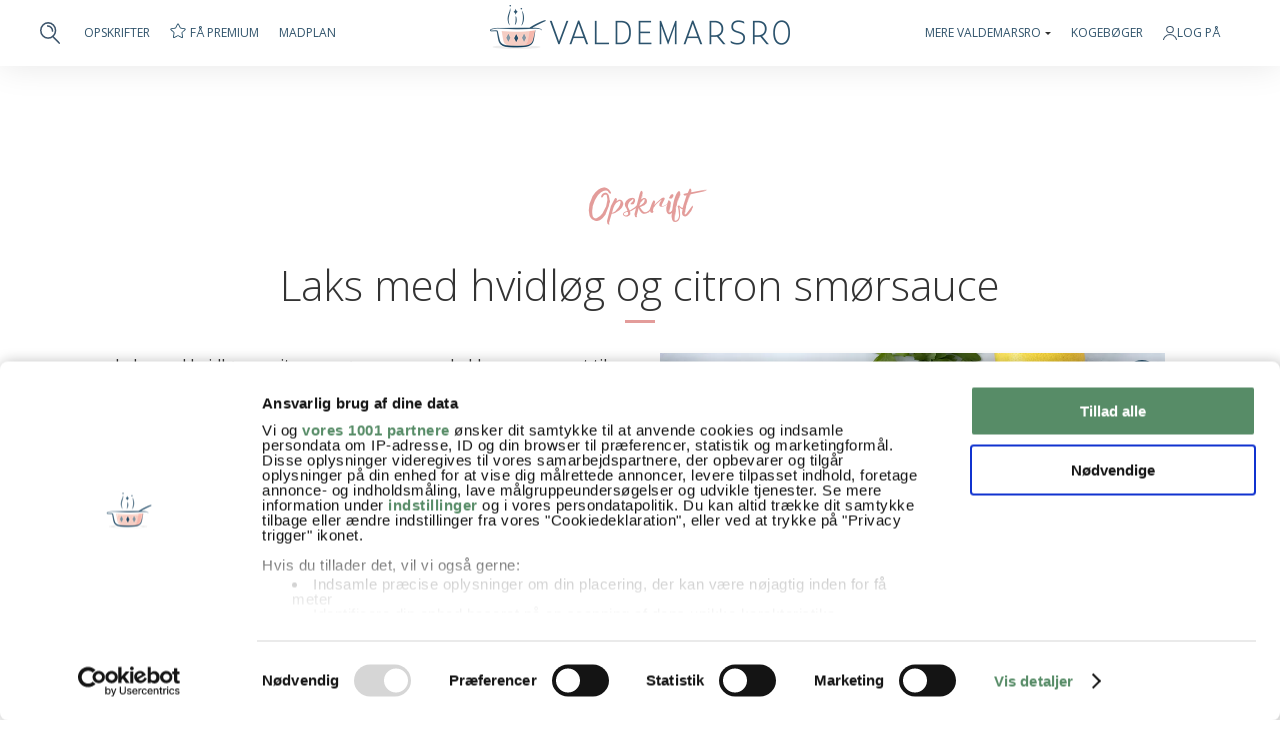

--- FILE ---
content_type: text/html; charset=UTF-8
request_url: https://www.valdemarsro.dk/laks-smoersauce/
body_size: 30516
content:
<!DOCTYPE html>
<!--[if lt IE 7]> <html class="no-js lt-ie9 lt-ie8 lt-ie7" lang="da"> <![endif]-->
<!--[if IE 7]>    <html class="no-js lt-ie9 lt-ie8" lang="da"> <![endif]-->
<!--[if IE 8]>    <html class="no-js lt-ie9" lang="da"> <![endif]-->
<!--[if gt IE 8]><!--> <html class="no-js" lang="da"> <!--<![endif]-->
<head>
	<meta http-equiv="X-UA-Compatible" content="IE=edge"/>
	<meta charset="utf-8"/>
	<meta name="viewport" content="width=device-width,initial-scale=1.0,minimum-scale=1.0"/>
		<!-- Google Consent Mode -->
	<script data-cookieconsent="ignore">
	window.dataLayer = window.dataLayer || [];
	function gtag() {
		dataLayer.push(arguments)
	}
	gtag("consent", "default", {
		ad_storage: "denied",
		analytics_storage: "denied",
		functionality_storage: "denied",
		personalization_storage: "denied",
		security_storage: "granted",
		ad_user_data: "denied",
		ad_personalization: "denied",
		wait_for_update: 500
	});
	gtag("set", "ads_data_redaction", true);
	</script>
	<!-- End Google Consent Mode-->
	<!-- Google Tag Manager -->
	<script data-cookieconsent="ignore">
	(function(w,d,s,l,i){w[l]=w[l]||[];w[l].push({'gtm.start':
	new Date().getTime(),event:'gtm.js'});var f=d.getElementsByTagName(s)[0],
	j=d.createElement(s),dl=l!='dataLayer'?'&l='+l:'';j.async=true;j.src=
	'https://www.googletagmanager.com/gtm.js?id='+i+dl;f.parentNode.insertBefore(j,f);
	})(window,document,'script','dataLayer','GTM-KPHRD4D');</script>
	<!-- End Google Tag Manager -->
	<!-- Cookiebot CMP-->
		<script id="Cookiebot" src="https://consent.cookiebot.com/uc.js" data-cbid="3fd83e37-5009-4c1e-be74-0b58bae69ac1" data-blockingmode="auto" type="text/javascript" data-framework="TCFv2.2"></script>
		<!-- End Cookiebot CMP -->
	<script>
	 const loadTcfStub = () => {
   !(function () {
     var e = function () {
      var e,
         t = "__tcfapiLocator",
         a = [],
         n = window;
       for (; n;) {
         try {
           if (n.frames[t]) {
             e = n;
             break;
           }
         } catch (e) { }
         if (n === window.top) break;
         n = n.parent;
       }
       e ||
         (!(function e() {
           var a = n.document,
             r = !!n.frames[t];
           if (!r)
             if (a.body) {
               var i = a.createElement("iframe");
               (i.style.cssText = "display:none"),
                 (i.name = t),
                 a.body.appendChild(i);
             } else setTimeout(e, 5);
           return !r;
         })(),
           (n.__tcfapi = function () {
             for (var e, t = arguments.length, n = new Array(t), r = 0; r < t; r++)
               n[r] = arguments[r];
             if (!n.length) return a;
             if ("setGdprApplies" === n[0])
               n.length > 3 &&
                 2 === parseInt(n[1], 10) &&
                 "boolean" == typeof n[3] &&
                 ((e = n[3]), "function" == typeof n[2] && n[2]("set", !0));
             else if ("ping" === n[0]) {
               var i = { gdprApplies: e, cmpLoaded: !1, cmpStatus: "stub" };
               "function" == typeof n[2] && n[2](i);
             } else a.push(n);
           }),
           n.addEventListener(
             "message",
             function (e) {
               var t = "string" == typeof e.data,
                 a = {};
               try {
                 a = t ? JSON.parse(e.data) : e.data;
               } catch (e) { }
               var n = a.__tcfapiCall;
               n &&
                 window.__tcfapi(
                   n.command,
                   n.version,
                   function (a, r) {
                     var i = {
                       __tcfapiReturn: {
                         returnValue: a,
                         success: r,
                         callId: n.callId,
                       },
                     };
                     t && (i = JSON.stringify(i)), e.source.postMessage(i, "*");
                   },
                   n.parameter
                 );
             },
             !1
           ));
     };
     "undefined" != typeof module ? (module.exports = e) : e();
   })();
 };
	</script>
		<meta name="google-site-verification" content="nQKmt_tIbzGR5or65zIrZeoWg1RH5hYmOQF1OcynpD4"/>
	<meta name="p:domain_verify" content="b29dbaf4e4b29fa78b409938fd73066b"/>
	<link rel="preload" href="https://www.valdemarsro.dk/wp-content/themes/valdemarsro16/assets/fa/webfonts/fa-solid-900.woff2" as="font"/>
	<link rel="preload" href="https://www.valdemarsro.dk/wp-content/themes/valdemarsro16/assets/fa/webfonts/fa-light-300.woff2" as="font"/>
	<meta name="pinterest-rich-pin" content="false"/>
	<link rel="shortcut icon" href="/favicon.png"/>
    <link rel="apple-touch-icon image_src" href="/favicon.png"/>
	<title>Laks med hvidløg og citron smørsauce - opskrift på nem aftensmad</title>
		<script src="https://tags.adnuntius.com/concept_cph/dWP579iij.prod.js" async data-cookieconsent="ignore"></script>
	<script>
	window.addEventListener('CookiebotOnLoad', function(e)
	{
		if(!Cookiebot.consent.marketing)
		{
			/*(function () { var s = document.createElement('script'); s.type = 'text/javascript'; s.async = true; s.src = 'https://macro.adnami.io/macro/spec/adsm.macro.b0036c32-8e55-4305-bdcf-b8f7aab7bd67.js'; var x = document.getElementsByTagName('script')[0]; x.parentNode.insertBefore(s, x); })();
			
			var adsmtag = adsmtag || {};
			adsmtag.cmd = adsmtag.cmd || [];
			
			document.body.classList.add('cookieless');
			
			window.adn = window.adn || {}; adn.calls = adn.calls || [];
			adn.calls.push(function()
			{
				adn.request({ adUnits: [
					{ auId: '00000000000bae7f', auW: '930', auH: '180', useCookies: false },
					{ auId: '00000000000bae80', auW: '300', auH: '250', useCookies: false },
					{ auId: '00000000000bae81', auW: '300', auH: '250', useCookies: false },
					{ auId: '00000000000bae82', auW: '320', auH: '320', useCookies: false },
					{ auId: '00000000000bae83', auW: '320', auH: '320', useCookies: false },
					{ auId: '00000000000bae84', auW: '320', auH: '320', useCookies: false },
					{ auId: '00000000000bae85', auW: '320', auH: '320', useCookies: false }
				]});
			});*/
		}
		else
		{
			/*(function () { var s = document.createElement('script'); s.type = 'text/javascript'; s.async = true; s.src = 'https://macro.adnami.io/macro/spec/adsm.macro.c2d00cd4-7d5e-4fcd-aa48-e3d709943dcf.js'; var x = document.getElementsByTagName('script')[0]; x.parentNode.insertBefore(s, x); })();
			
			var adsmtag = adsmtag || {};
			adsmtag.cmd = adsmtag.cmd || [];*/
			
			var _adftrack = {
				pm: 273610,
				divider: encodeURIComponent('|'),
				pagename: encodeURIComponent('valdemarsro.dk')
			};
			
			(function () { var s = document.createElement('script'); s.type = 'text/javascript'; s.async = true; s.src = 'https://track.adform.net/serving/scripts/trackpoint/async/'; var x = document.getElementsByTagName('script')[0]; x.parentNode.insertBefore(s, x); })();
		}
	}, false);
	</script>
	<script>
	var style = document.createElement('style');
	style.type = 'text/css';
	style.innerHTML = '.hiddenForPrint { display: none!important; }';
	document.getElementsByTagName('head')[0].appendChild(style);
	window.addEventListener("beforeprint", function(event) {
		var adslots = document.querySelectorAll('div[id^="adn-"]');
		adslots.forEach(div => {
			div.classList.add("hiddenForPrint");
			div.id="hiddenForPrint"
		});
	});
	</script>
		<!--<script src="https://www.valdemarsro.dk/wp-content/themes/valdemarsro16/assets/js/adsm-1.0.5.js"></script>
	<script type="text/javascript" src="//eas8.emediate.eu/EAS_tag.1.0.js"></script>-->
	<!--<script>
    var adsmtag = adsmtag || {};
    adsmtag.cmd = adsmtag.cmd || [];
    (function () {
        var script = document.createElement('script');
        script.async = true;
        script.type = 'text/javascript';
        script.src = 'https:' + '//rmb-adsembler.netdna-ssl.com/mnemonics/adsm.macro.c2d00cd4-7d5e-4fcd-aa48-e3d709943dcf.js';
        var node = document.getElementsByTagName('script')[0];
        node.parentNode.insertBefore(script, node);
    })();
	</script>-->
	<link rel="apple-touch-icon-precomposed" href="https://www.valdemarsro.dk/wp-content/themes/valdemarsro16/assets/img/homescreen.png"/>
	<meta name="p:domain_verify" content="44b9fbe74d49952c174561a91bd8b891"/>
	<!-- Hotjar Tracking Code forhttp://valdemarsro.dk  <http://valdemarsro.dk/>  -->
	<!--<script>
		(function(h,o,t,j,a,r){
			h.hj=h.hj||function(){(h.hj.q=h.hj.q||[]).push(arguments)};
			h._hjSettings={hjid:242276,hjsv:5};
			a=o.getElementsByTagName('head')[0];
			r=o.createElement('script');r.async=1;
			r.src=t+h._hjSettings.hjid+j+h._hjSettings.hjsv;
			a.appendChild(r);
		})(window,document,'//static.hotjar.com/c/hotjar-','.js?sv=');
	</script>-->
	<meta name='robots' content='index, follow, max-image-preview:large, max-snippet:-1, max-video-preview:-1' />

	<!-- This site is optimized with the Yoast SEO plugin v26.6 - https://yoast.com/wordpress/plugins/seo/ -->
	<meta name="description" content="Laks med smørsauce af citron og hvidløg er en herlig og virkelig nem aftensmad - prøv denne skønne opskrift som er hurtig at lave" />
	<link rel="canonical" href="https://www.valdemarsro.dk/laks-smoersauce/" />
	<meta property="og:locale" content="da_DK" />
	<meta property="og:type" content="article" />
	<meta property="og:title" content="Laks med hvidløg og citron smørsauce - opskrift på nem aftensmad" />
	<meta property="og:description" content="Laks med smørsauce af citron og hvidløg er en herlig og virkelig nem aftensmad - prøv denne skønne opskrift som er hurtig at lave" />
	<meta property="og:url" content="https://www.valdemarsro.dk/laks-smoersauce/" />
	<meta property="og:site_name" content="Valdemarsro" />
	<meta property="article:publisher" content="https://www.facebook.com/Valdemarsro" />
	<meta property="article:published_time" content="2017-10-12T07:27:38+00:00" />
	<meta property="article:modified_time" content="2023-01-18T07:14:35+00:00" />
	<meta property="og:image" content="https://www.valdemarsro.dk/wp-content/2017/10/laks-citron-smoersauce.jpg" />
	<meta property="og:image:width" content="1000" />
	<meta property="og:image:height" content="688" />
	<meta property="og:image:type" content="image/jpeg" />
	<meta name="author" content="Ann-Christine" />
	<meta name="twitter:label1" content="Skrevet af" />
	<meta name="twitter:data1" content="Ann-Christine" />
	<meta name="twitter:label2" content="Estimeret læsetid" />
	<meta name="twitter:data2" content="1 minut" />
	<script type="application/ld+json" class="yoast-schema-graph">{"@context":"https://schema.org","@graph":[{"@type":"Article","@id":"https://www.valdemarsro.dk/laks-smoersauce/#article","isPartOf":{"@id":"https://www.valdemarsro.dk/laks-smoersauce/"},"author":{"name":"Ann-Christine","@id":"https://www.valdemarsro.dk/#/schema/person/9f60ecd87413504455262682ccd720d5"},"headline":"Laks med hvidløg og citron smørsauce","datePublished":"2017-10-12T07:27:38+00:00","dateModified":"2023-01-18T07:14:35+00:00","mainEntityOfPage":{"@id":"https://www.valdemarsro.dk/laks-smoersauce/"},"wordCount":115,"commentCount":69,"publisher":{"@id":"https://www.valdemarsro.dk/#organization"},"image":{"@id":"https://www.valdemarsro.dk/laks-smoersauce/#primaryimage"},"thumbnailUrl":"https://www.valdemarsro.dk/wp-content/2017/10/laks-citron-smoersauce.jpg","articleSection":["Aftensmad","Familiefavoritter","Fisk &amp; Skaldyr","Opskrifter"],"inLanguage":"da-DK","potentialAction":[{"@type":"CommentAction","name":"Comment","target":["https://www.valdemarsro.dk/laks-smoersauce/#respond"]}]},{"@type":"WebPage","@id":"https://www.valdemarsro.dk/laks-smoersauce/","url":"https://www.valdemarsro.dk/laks-smoersauce/","name":"Laks med hvidløg og citron smørsauce - opskrift på nem aftensmad","isPartOf":{"@id":"https://www.valdemarsro.dk/#website"},"primaryImageOfPage":{"@id":"https://www.valdemarsro.dk/laks-smoersauce/#primaryimage"},"image":{"@id":"https://www.valdemarsro.dk/laks-smoersauce/#primaryimage"},"thumbnailUrl":"https://www.valdemarsro.dk/wp-content/2017/10/laks-citron-smoersauce.jpg","datePublished":"2017-10-12T07:27:38+00:00","dateModified":"2023-01-18T07:14:35+00:00","description":"Laks med smørsauce af citron og hvidløg er en herlig og virkelig nem aftensmad - prøv denne skønne opskrift som er hurtig at lave","breadcrumb":{"@id":"https://www.valdemarsro.dk/laks-smoersauce/#breadcrumb"},"inLanguage":"da-DK","potentialAction":[{"@type":"ReadAction","target":["https://www.valdemarsro.dk/laks-smoersauce/"]}]},{"@type":"ImageObject","inLanguage":"da-DK","@id":"https://www.valdemarsro.dk/laks-smoersauce/#primaryimage","url":"https://www.valdemarsro.dk/wp-content/2017/10/laks-citron-smoersauce.jpg","contentUrl":"https://www.valdemarsro.dk/wp-content/2017/10/laks-citron-smoersauce.jpg","width":1000,"height":688,"caption":"laks med citron smørsauce"},{"@type":"BreadcrumbList","@id":"https://www.valdemarsro.dk/laks-smoersauce/#breadcrumb","itemListElement":[{"@type":"ListItem","position":1,"name":"Hjem","item":"https://www.valdemarsro.dk/"},{"@type":"ListItem","position":2,"name":"Laks med hvidløg og citron smørsauce"}]},{"@type":"WebSite","@id":"https://www.valdemarsro.dk/#website","url":"https://www.valdemarsro.dk/","name":"Valdemarsro","description":"Opskrifter til hverdage, weekender og hyggestunder året rundt","publisher":{"@id":"https://www.valdemarsro.dk/#organization"},"potentialAction":[{"@type":"SearchAction","target":{"@type":"EntryPoint","urlTemplate":"https://www.valdemarsro.dk/?s={search_term_string}"},"query-input":{"@type":"PropertyValueSpecification","valueRequired":true,"valueName":"search_term_string"}}],"inLanguage":"da-DK"},{"@type":"Organization","@id":"https://www.valdemarsro.dk/#organization","name":"Valdemarsro.dk","url":"https://www.valdemarsro.dk/","logo":{"@type":"ImageObject","inLanguage":"da-DK","@id":"https://www.valdemarsro.dk/#/schema/logo/image/","url":"https://www.valdemarsro.dk/wp-content/2024/11/cropped-Valdemarsro.png","contentUrl":"https://www.valdemarsro.dk/wp-content/2024/11/cropped-Valdemarsro.png","width":512,"height":512,"caption":"Valdemarsro.dk"},"image":{"@id":"https://www.valdemarsro.dk/#/schema/logo/image/"},"sameAs":["https://www.facebook.com/Valdemarsro","http://instagram.com/valdemarsro_dk"]},{"@type":"Person","@id":"https://www.valdemarsro.dk/#/schema/person/9f60ecd87413504455262682ccd720d5","name":"Ann-Christine"}]}</script>
	<!-- / Yoast SEO plugin. -->


<link rel='dns-prefetch' href='//ajax.googleapis.com' />
<link rel='dns-prefetch' href='//fonts.googleapis.com' />
<link rel="alternate" title="oEmbed (JSON)" type="application/json+oembed" href="https://www.valdemarsro.dk/wp-json/oembed/1.0/embed?url=https%3A%2F%2Fwww.valdemarsro.dk%2Flaks-smoersauce%2F" />
<link rel="alternate" title="oEmbed (XML)" type="text/xml+oembed" href="https://www.valdemarsro.dk/wp-json/oembed/1.0/embed?url=https%3A%2F%2Fwww.valdemarsro.dk%2Flaks-smoersauce%2F&#038;format=xml" />
<style id='wp-img-auto-sizes-contain-inline-css' type='text/css'>
img:is([sizes=auto i],[sizes^="auto," i]){contain-intrinsic-size:3000px 1500px}
/*# sourceURL=wp-img-auto-sizes-contain-inline-css */
</style>
<style id='classic-theme-styles-inline-css' type='text/css'>
/*! This file is auto-generated */
.wp-block-button__link{color:#fff;background-color:#32373c;border-radius:9999px;box-shadow:none;text-decoration:none;padding:calc(.667em + 2px) calc(1.333em + 2px);font-size:1.125em}.wp-block-file__button{background:#32373c;color:#fff;text-decoration:none}
/*# sourceURL=/wp-includes/css/classic-themes.min.css */
</style>
<link rel='stylesheet' id='opensans-css' href='//fonts.googleapis.com/css?family=Open+Sans%3A300%2C400%2C400i%2C500%2C500i%2C600%2C600i%2C700%2C700i&#038;display=swap&#038;ver=6.9' type='text/css' media='all' />
<link rel='stylesheet' id='style-css' href='https://www.valdemarsro.dk/wp-content/themes/valdemarsro16/style.css?ver=26112025d' type='text/css' media='all' />
<link rel='stylesheet' id='print-css' href='https://www.valdemarsro.dk/wp-content/themes/valdemarsro16/print.css?ver=26112025d' type='text/css' media='print' />
<link rel='stylesheet' id='fa-css' href='https://www.valdemarsro.dk/wp-content/themes/valdemarsro16/assets/fa/css/all.min.css?ver=6.9' type='text/css' media='all' />
<link rel='stylesheet' id='login_modal-style-css' href='https://www.valdemarsro.dk/wp-content/themes/valdemarsro16/css/login_modal.css?ver=1764246025' type='text/css' media='all' />
<link rel='stylesheet' id='profile-style-css' href='https://www.valdemarsro.dk/wp-content/themes/valdemarsro16/css/profile.css?ver=1764246025' type='text/css' media='all' />
<link rel='stylesheet' id='mc_signup-style-css' href='https://www.valdemarsro.dk/wp-content/themes/valdemarsro16/css/mc_signup.css?ver=1764246025' type='text/css' media='all' />
<link rel='stylesheet' id='shopping_list-style-css' href='https://www.valdemarsro.dk/wp-content/themes/valdemarsro16/css/shopping_list.css?ver=1764246025' type='text/css' media='all' />
<link rel='stylesheet' id='comments-style-css' href='https://www.valdemarsro.dk/wp-content/themes/valdemarsro16/css/comments.css?ver=1764246025' type='text/css' media='all' />
<link rel='stylesheet' id='mealplan-style-css' href='https://www.valdemarsro.dk/wp-content/themes/valdemarsro16/css/mealplan.css?ver=1764246025' type='text/css' media='all' />
<link rel='stylesheet' id='spot-style-css' href='https://www.valdemarsro.dk/wp-content/themes/valdemarsro16/css/spot.css?ver=1764246025' type='text/css' media='all' />
<link rel='stylesheet' id='about-style-css' href='https://www.valdemarsro.dk/wp-content/themes/valdemarsro16/css/about.css?ver=1764246025' type='text/css' media='all' />
<link rel='stylesheet' id='modules-style-css' href='https://www.valdemarsro.dk/wp-content/themes/valdemarsro16/css/modules.css?ver=1764246025' type='text/css' media='all' />
<link rel='stylesheet' id='profile_nav-style-css' href='https://www.valdemarsro.dk/wp-content/themes/valdemarsro16/css/profile_nav.css?ver=1764246025' type='text/css' media='all' />
<link rel='stylesheet' id='suggestions-style-css' href='https://www.valdemarsro.dk/wp-content/themes/valdemarsro16/css/suggestions.css?ver=1764246025' type='text/css' media='all' />
<link rel='stylesheet' id='category-style-css' href='https://www.valdemarsro.dk/wp-content/themes/valdemarsro16/css/category.css?ver=1764246025' type='text/css' media='all' />
<link rel='stylesheet' id='buttons-style-css' href='https://www.valdemarsro.dk/wp-content/themes/valdemarsro16/css/buttons.css?ver=1764246025' type='text/css' media='all' />
<link rel='stylesheet' id='footer-style-css' href='https://www.valdemarsro.dk/wp-content/themes/valdemarsro16/css/footer.css?ver=1764246025' type='text/css' media='all' />
<link rel='shortlink' href='https://www.valdemarsro.dk/?p=33086' />
<link rel="icon" href="https://www.valdemarsro.dk/wp-content/2025/09/cropped-valdemarsro-32x32.jpg" sizes="32x32" />
<link rel="icon" href="https://www.valdemarsro.dk/wp-content/2025/09/cropped-valdemarsro-192x192.jpg" sizes="192x192" />
<link rel="apple-touch-icon" href="https://www.valdemarsro.dk/wp-content/2025/09/cropped-valdemarsro-180x180.jpg" />
<meta name="msapplication-TileImage" content="https://www.valdemarsro.dk/wp-content/2025/09/cropped-valdemarsro-270x270.jpg" />
	<style id='global-styles-inline-css' type='text/css'>
:root{--wp--preset--aspect-ratio--square: 1;--wp--preset--aspect-ratio--4-3: 4/3;--wp--preset--aspect-ratio--3-4: 3/4;--wp--preset--aspect-ratio--3-2: 3/2;--wp--preset--aspect-ratio--2-3: 2/3;--wp--preset--aspect-ratio--16-9: 16/9;--wp--preset--aspect-ratio--9-16: 9/16;--wp--preset--color--black: #000000;--wp--preset--color--cyan-bluish-gray: #abb8c3;--wp--preset--color--white: #ffffff;--wp--preset--color--pale-pink: #f78da7;--wp--preset--color--vivid-red: #cf2e2e;--wp--preset--color--luminous-vivid-orange: #ff6900;--wp--preset--color--luminous-vivid-amber: #fcb900;--wp--preset--color--light-green-cyan: #7bdcb5;--wp--preset--color--vivid-green-cyan: #00d084;--wp--preset--color--pale-cyan-blue: #8ed1fc;--wp--preset--color--vivid-cyan-blue: #0693e3;--wp--preset--color--vivid-purple: #9b51e0;--wp--preset--gradient--vivid-cyan-blue-to-vivid-purple: linear-gradient(135deg,rgb(6,147,227) 0%,rgb(155,81,224) 100%);--wp--preset--gradient--light-green-cyan-to-vivid-green-cyan: linear-gradient(135deg,rgb(122,220,180) 0%,rgb(0,208,130) 100%);--wp--preset--gradient--luminous-vivid-amber-to-luminous-vivid-orange: linear-gradient(135deg,rgb(252,185,0) 0%,rgb(255,105,0) 100%);--wp--preset--gradient--luminous-vivid-orange-to-vivid-red: linear-gradient(135deg,rgb(255,105,0) 0%,rgb(207,46,46) 100%);--wp--preset--gradient--very-light-gray-to-cyan-bluish-gray: linear-gradient(135deg,rgb(238,238,238) 0%,rgb(169,184,195) 100%);--wp--preset--gradient--cool-to-warm-spectrum: linear-gradient(135deg,rgb(74,234,220) 0%,rgb(151,120,209) 20%,rgb(207,42,186) 40%,rgb(238,44,130) 60%,rgb(251,105,98) 80%,rgb(254,248,76) 100%);--wp--preset--gradient--blush-light-purple: linear-gradient(135deg,rgb(255,206,236) 0%,rgb(152,150,240) 100%);--wp--preset--gradient--blush-bordeaux: linear-gradient(135deg,rgb(254,205,165) 0%,rgb(254,45,45) 50%,rgb(107,0,62) 100%);--wp--preset--gradient--luminous-dusk: linear-gradient(135deg,rgb(255,203,112) 0%,rgb(199,81,192) 50%,rgb(65,88,208) 100%);--wp--preset--gradient--pale-ocean: linear-gradient(135deg,rgb(255,245,203) 0%,rgb(182,227,212) 50%,rgb(51,167,181) 100%);--wp--preset--gradient--electric-grass: linear-gradient(135deg,rgb(202,248,128) 0%,rgb(113,206,126) 100%);--wp--preset--gradient--midnight: linear-gradient(135deg,rgb(2,3,129) 0%,rgb(40,116,252) 100%);--wp--preset--font-size--small: 13px;--wp--preset--font-size--medium: 20px;--wp--preset--font-size--large: 36px;--wp--preset--font-size--x-large: 42px;--wp--preset--spacing--20: 0.44rem;--wp--preset--spacing--30: 0.67rem;--wp--preset--spacing--40: 1rem;--wp--preset--spacing--50: 1.5rem;--wp--preset--spacing--60: 2.25rem;--wp--preset--spacing--70: 3.38rem;--wp--preset--spacing--80: 5.06rem;--wp--preset--shadow--natural: 6px 6px 9px rgba(0, 0, 0, 0.2);--wp--preset--shadow--deep: 12px 12px 50px rgba(0, 0, 0, 0.4);--wp--preset--shadow--sharp: 6px 6px 0px rgba(0, 0, 0, 0.2);--wp--preset--shadow--outlined: 6px 6px 0px -3px rgb(255, 255, 255), 6px 6px rgb(0, 0, 0);--wp--preset--shadow--crisp: 6px 6px 0px rgb(0, 0, 0);}:where(.is-layout-flex){gap: 0.5em;}:where(.is-layout-grid){gap: 0.5em;}body .is-layout-flex{display: flex;}.is-layout-flex{flex-wrap: wrap;align-items: center;}.is-layout-flex > :is(*, div){margin: 0;}body .is-layout-grid{display: grid;}.is-layout-grid > :is(*, div){margin: 0;}:where(.wp-block-columns.is-layout-flex){gap: 2em;}:where(.wp-block-columns.is-layout-grid){gap: 2em;}:where(.wp-block-post-template.is-layout-flex){gap: 1.25em;}:where(.wp-block-post-template.is-layout-grid){gap: 1.25em;}.has-black-color{color: var(--wp--preset--color--black) !important;}.has-cyan-bluish-gray-color{color: var(--wp--preset--color--cyan-bluish-gray) !important;}.has-white-color{color: var(--wp--preset--color--white) !important;}.has-pale-pink-color{color: var(--wp--preset--color--pale-pink) !important;}.has-vivid-red-color{color: var(--wp--preset--color--vivid-red) !important;}.has-luminous-vivid-orange-color{color: var(--wp--preset--color--luminous-vivid-orange) !important;}.has-luminous-vivid-amber-color{color: var(--wp--preset--color--luminous-vivid-amber) !important;}.has-light-green-cyan-color{color: var(--wp--preset--color--light-green-cyan) !important;}.has-vivid-green-cyan-color{color: var(--wp--preset--color--vivid-green-cyan) !important;}.has-pale-cyan-blue-color{color: var(--wp--preset--color--pale-cyan-blue) !important;}.has-vivid-cyan-blue-color{color: var(--wp--preset--color--vivid-cyan-blue) !important;}.has-vivid-purple-color{color: var(--wp--preset--color--vivid-purple) !important;}.has-black-background-color{background-color: var(--wp--preset--color--black) !important;}.has-cyan-bluish-gray-background-color{background-color: var(--wp--preset--color--cyan-bluish-gray) !important;}.has-white-background-color{background-color: var(--wp--preset--color--white) !important;}.has-pale-pink-background-color{background-color: var(--wp--preset--color--pale-pink) !important;}.has-vivid-red-background-color{background-color: var(--wp--preset--color--vivid-red) !important;}.has-luminous-vivid-orange-background-color{background-color: var(--wp--preset--color--luminous-vivid-orange) !important;}.has-luminous-vivid-amber-background-color{background-color: var(--wp--preset--color--luminous-vivid-amber) !important;}.has-light-green-cyan-background-color{background-color: var(--wp--preset--color--light-green-cyan) !important;}.has-vivid-green-cyan-background-color{background-color: var(--wp--preset--color--vivid-green-cyan) !important;}.has-pale-cyan-blue-background-color{background-color: var(--wp--preset--color--pale-cyan-blue) !important;}.has-vivid-cyan-blue-background-color{background-color: var(--wp--preset--color--vivid-cyan-blue) !important;}.has-vivid-purple-background-color{background-color: var(--wp--preset--color--vivid-purple) !important;}.has-black-border-color{border-color: var(--wp--preset--color--black) !important;}.has-cyan-bluish-gray-border-color{border-color: var(--wp--preset--color--cyan-bluish-gray) !important;}.has-white-border-color{border-color: var(--wp--preset--color--white) !important;}.has-pale-pink-border-color{border-color: var(--wp--preset--color--pale-pink) !important;}.has-vivid-red-border-color{border-color: var(--wp--preset--color--vivid-red) !important;}.has-luminous-vivid-orange-border-color{border-color: var(--wp--preset--color--luminous-vivid-orange) !important;}.has-luminous-vivid-amber-border-color{border-color: var(--wp--preset--color--luminous-vivid-amber) !important;}.has-light-green-cyan-border-color{border-color: var(--wp--preset--color--light-green-cyan) !important;}.has-vivid-green-cyan-border-color{border-color: var(--wp--preset--color--vivid-green-cyan) !important;}.has-pale-cyan-blue-border-color{border-color: var(--wp--preset--color--pale-cyan-blue) !important;}.has-vivid-cyan-blue-border-color{border-color: var(--wp--preset--color--vivid-cyan-blue) !important;}.has-vivid-purple-border-color{border-color: var(--wp--preset--color--vivid-purple) !important;}.has-vivid-cyan-blue-to-vivid-purple-gradient-background{background: var(--wp--preset--gradient--vivid-cyan-blue-to-vivid-purple) !important;}.has-light-green-cyan-to-vivid-green-cyan-gradient-background{background: var(--wp--preset--gradient--light-green-cyan-to-vivid-green-cyan) !important;}.has-luminous-vivid-amber-to-luminous-vivid-orange-gradient-background{background: var(--wp--preset--gradient--luminous-vivid-amber-to-luminous-vivid-orange) !important;}.has-luminous-vivid-orange-to-vivid-red-gradient-background{background: var(--wp--preset--gradient--luminous-vivid-orange-to-vivid-red) !important;}.has-very-light-gray-to-cyan-bluish-gray-gradient-background{background: var(--wp--preset--gradient--very-light-gray-to-cyan-bluish-gray) !important;}.has-cool-to-warm-spectrum-gradient-background{background: var(--wp--preset--gradient--cool-to-warm-spectrum) !important;}.has-blush-light-purple-gradient-background{background: var(--wp--preset--gradient--blush-light-purple) !important;}.has-blush-bordeaux-gradient-background{background: var(--wp--preset--gradient--blush-bordeaux) !important;}.has-luminous-dusk-gradient-background{background: var(--wp--preset--gradient--luminous-dusk) !important;}.has-pale-ocean-gradient-background{background: var(--wp--preset--gradient--pale-ocean) !important;}.has-electric-grass-gradient-background{background: var(--wp--preset--gradient--electric-grass) !important;}.has-midnight-gradient-background{background: var(--wp--preset--gradient--midnight) !important;}.has-small-font-size{font-size: var(--wp--preset--font-size--small) !important;}.has-medium-font-size{font-size: var(--wp--preset--font-size--medium) !important;}.has-large-font-size{font-size: var(--wp--preset--font-size--large) !important;}.has-x-large-font-size{font-size: var(--wp--preset--font-size--x-large) !important;}
/*# sourceURL=global-styles-inline-css */
</style>
</head>
<body class="page-laks-smoersauce desktop" itemscope="itemscope" itemtype="http://schema.org/WebPage">
<!-- Google Tag Manager (noscript) -->
<noscript><iframe src="https://www.googletagmanager.com/ns.html?id=GTM-KPHRD4D"
height="0" width="0" style="display:none;visibility:hidden"></iframe></noscript>
<!-- End Google Tag Manager (noscript) -->
<div id="cncpt-dsk_top"></div>
<div id="header-wrapper" itemscope="itemscope" itemtype="http://schema.org/WPHeader">
				<div id="header"><style>
#header-features > li{float:left;margin-right:20px;position:relative;}
#header-user a,#header-premium > a{display:flex;align-items:center;column-gap:5px;}
.logout{font-size:14px;font-weight:600;border-radius:4px;background:#8699a7;color:#fff !important;text-transform:uppercase;text-align:center;flex-basis:calc(50% - 8px);display:flex !important;align-items:center;justify-content:center;height:35px;}
@media only screen and (max-width: 1024px){
#header-logo{flex-grow:1;}
#header-features{display:none;}
}
</style>
<style>
#mobile_nav,#mobile_nav_ribbon,#mobile_menu{display:none;}
@media only screen and (max-width: 1024px){
#header,#header-wrapper{padding:0;}
#header-logo{display:none;}
#mobile_nav{display:flex;align-items:center;height:60px;padding:0 20px;width:100%;position:relative;z-index:100;}
#mobile_nav a{display:block;line-height:0;margin-left:24px;}
#mobile_nav .logo a{margin-left:0;}
#mobile_nav .logo{flex-grow:1;}
#mobile_nav .close{display:none;}
#header{flex-direction:column;}
#mobile_nav_ribbon{background:#3c546b;display:block;}
.nav-ribbon{font-size:15px;font-weight:600;overflow-x:auto;padding:24px 0;display:flex;width:100%;}
.nav-ribbon ul{list-style:none;padding:0 8px;display:flex;align-items:center;}
.nav-ribbon li{margin:0 12px;}
.nav-ribbon li:last-child{padding-right:20px;}
.nav-ribbon a{text-transform:uppercase;color:#fff !important;white-space:nowrap;}
#mobile_menu{position:absolute;left:0;right:0;top:0;display:none;z-index:99;}
.mobile-menu-wrapper{border-top:2px solid #3c546b;background:#fff;margin-top:60px;padding:24px 20px;}
.mobile-menu-wrapper .mbuttons{display:flex;align-items:center;margin-bottom:24px;}
.mobile-menu-wrapper .mbuttons a{font-size:14px;font-weight:600;border-radius:4px;background:#8699a7;color:#fff !important;text-transform:uppercase;text-align:center;flex-basis:calc(50% - 8px);display:flex;align-items:center;justify-content:center;height:35px;}
.mobile-menu-wrapper .mbuttons a:first-child{background:#3c546b;margin-right:16px;}
.mobile-menu-wrapper ul{list-style:none;padding:0;border-top:1px solid #c6c6c6;margin-bottom:20px;}
.mobile-menu-wrapper ul.no-border-top{border-top:none;}
.mobile-menu-wrapper li{border-bottom:1px solid #c6c6c6;padding:16px 0;}
.mobile-menu-wrapper li a{text-transform:uppercase;font-size:15px;color:#3c546b !important;}
.mobile-menu-wrapper .smaller{border-top:none;}
.mobile-menu-wrapper .smaller a{font-size:14px;}
.mobile-menu-wrapper .social{display:flex;align-items:center;justify-content:center;margin-bottom:20px;}
.mobile-menu-wrapper .social a{display:inline-block;margin:0 13px;}
.mobile-menu-wrapper strong{font-weight:600;}
}
</style>
<script>
function _toggle_menu()
{
	let mn = $('#mobile_nav');
	if(!mn.hasClass('toggled'))
	{
		mn.find('.profile,.search,.menu').hide(400);
		mn.find('.close').show(400);
	}
	else
	{
		mn.find('.profile,.search,.menu').show(400);
		mn.find('.close').hide(400);
	}
	mn.toggleClass('toggled');
	let mm = $('#mobile_menu');
	mm.slideToggle();
	return false;
}
</script>
<div id="mobile_nav">
	<div class="logo">
		<a href="/"><img src="https://www.valdemarsro.dk/wp-content/themes/valdemarsro16/parts/mobile_nav/logo.svg" width="180" height="26"></a>
	</div>
	<div class="profile">
				<a href="#" onclick="return _open_modal('login-modal', 1);">
				<img src="https://www.valdemarsro.dk/wp-content/themes/valdemarsro16/parts/mobile_nav/profile.svg" width="22" height="24"></a>
	</div>
	<div class="search">
		<a href="/soeg/"><img src="https://www.valdemarsro.dk/wp-content/themes/valdemarsro16/parts/mobile_nav/search.svg" width="22" height="23"></a>
	</div>
	<div class="menu">
		<a href="#" onclick="return _toggle_menu();"><img src="https://www.valdemarsro.dk/wp-content/themes/valdemarsro16/parts/mobile_nav/menu.svg" width="23" height="18"></a>
	</div>
	<div class="close">
		<a href="#" onclick="return _toggle_menu();"><img src="https://www.valdemarsro.dk/wp-content/themes/valdemarsro16/parts/mobile_nav/close.svg" width="17" height="17"></a>
	</div>
</div>
<div id="mobile_nav_ribbon" class="nav-ribbon">
	<ul>
		<li>
			<a href="/opskrifter/">Opskrifter</a>
		</li>
		<li>
						<a href="/madplan/">Madplan</a>
					</li>
		<li>
						<a href="/online-indkoebsliste/">Indkøbsliste</a>
					</li>
		<li>
						<a href="/valdemarsro-premium/">Favoritter</a>
					</li>
		<li>
			<a href="/raavare-indeks/">Råvareoversigt</a>
		</li>
		<li>
			<a href="/ofte-stillede-spoergsmaal-til-valdemarsro-opskrifter/">FAQ til opskrifter</a>
		</li>
	</ul>
</div>
<div id="mobile_menu">
	<div class="mobile-menu-wrapper">
				<div class="mbuttons">
			<a href="/premium/opret/">Tilmeld Premium</a>
			<a href="#" onclick="return _open_modal('login-modal', 1);">Log ind</a>
		</div>
				<ul>
			<li>
				<a href="https://www.valdemarsro.dk/shop/kogeboeger/">Valdemarsro kogebøger</a>
			</li>
			<li>
				<a href="/nyhedsbrev/">Nyhedsbrev</a>
			</li>
			<li>
				<a href="/valdemarsro-om-os/">Om Valdemarsro</a>
			</li>
			<li>
				<a href="/kontakt/">Kontakt</a>
			</li>
		</ul>
		<ul class="smaller">
			<li>
				<a href="/livsstil/"><strong>Livsstil</strong></a>
			</li>
			<li>
				<a href="/i-haven/">I haven</a>
			</li>
			<li>
				<a href="/boger/">Boganbefalinger</a>
			</li>
			<li>
				<a href="/rejser/">Rejser</a>
			</li>
		</ul>
		<div class="social">
			<!--<a href="https://www.facebook.com/Valdemarsro/"><i class="fab fa-facebook"></i></a>
			<a href="https://www.instagram.com/valdemarsro_dk/"><i class="fab fa-instagram"></i></a>
			<a href="https://www.youtube.com/user/valdemarsr0?sub_confirmation=1"><i class="fab fa-youtube-square"></i></a>-->
			<a class="sm in" href="https://www.instagram.com/valdemarsro_dk/" target="_blank"><img src="https://www.valdemarsro.dk/wp-content/themes/valdemarsro16/assets/img/instagram1.png" width="15" height="15"/></a>
			<a class="sm fb" href="https://www.facebook.com/Valdemarsro/" target="_blank"><img src="https://www.valdemarsro.dk/wp-content/themes/valdemarsro16/assets/img/facebook1.png" width="8" height="15"/></a>
			<a class="sm yt" href="https://www.youtube.com/user/valdemarsr0?sub_confirmation=1" target="_blank"><img src="https://www.valdemarsro.dk/wp-content/themes/valdemarsro16/assets/img/youtube1.png" width="20" height="15"/></a>
			<a class="sm pi" href="https://dk.pinterest.com/valdemarsro/" target="_blank"><img src="https://www.valdemarsro.dk/wp-content/themes/valdemarsro16/assets/img/pinterest1.png" width="11" height="15"/></a>
		</div>
			</div>
</div><div id="header-nav" itemscope="itemscope" itemtype="http://schema.org/SiteNavigationElement" role="navigation" class="desktop">
	<ul id="menu-ny-topmenu" class="menu">
		<li id="header-search">
			<a href="/premium/soeg/"><img src="https://www.valdemarsro.dk/wp-content/themes/valdemarsro16/parts/mobile_nav/search.svg" style="width:20px;vertical-align:middle;margin-right:4px;" width="20" height="19"/></a>
		</li>
		<li id="menu-item-28135" class="menu-item menu-item-type-custom menu-item-object-custom menu-item-28135">
			<a href="/opskrifter/">Opskrifter</a>
			<!--<ul class="sub-menu">
				<li id="menu-item-28075" class="menu-item menu-item-type-post_type menu-item-object-page menu-item-28075">
					<a href="https://www.valdemarsro.dk/opskriftsoversigt/">Opskrifter</a>
				</li>
				<li id="menu-item-28077" class="menu-item menu-item-type-post_type menu-item-object-page menu-item-28077">
					<a href="https://www.valdemarsro.dk/raavare-indeks/">Opskrifter efter råvarer</a>
				</li>
								<li id="menu-item-48996" class="menu-item menu-item-type-post_type menu-item-object-page menu-item-48996">
					<a href="https://www.valdemarsro.dk/madplan/">Madplan</a>
				</li>
							</ul>-->
		</li>
				<li id="header-premium">
			<a href="/valdemarsro-premium/">
				<img src="https://www.valdemarsro.dk/wp-content/themes/valdemarsro16/assets/img/svg-premium.svg" style="width:16px;vertical-align:middle;margin-right:4px;position:relative;top:-2px;" width="16" height="15"/>Få Premium
			</a>
		</li>
		<li id="menu-item-48996" class="menu-item menu-item-type-post_type menu-item-object-page menu-item-48996">
			<a href="https://www.valdemarsro.dk/madplan/">Madplan</a>
		</li>
			</ul>
</div>
<div id="header-logo">
	<a href="/"><img src="https://www.valdemarsro.dk/wp-content/themes/valdemarsro16/assets/img/logo3.png" width="300" height="44" alt="Valdemarsro"/></a>
</div>
<ul id="header-features" class="menu">
	<li id="menu-item-28137" class="menu-item menu-item-type-custom menu-item-object-custom menu-item-has-children menu-item-28137">
		<a href="#">Mere Valdemarsro</a>
		<ul class="sub-menu">
			<li id="menu-item-28099" class="menu-item menu-item-type-taxonomy menu-item-object-category menu-item-28099">
				<a href="/livsstil/">Livsstil</a>
			</li>
			<li id="menu-item-28113" class="menu-item menu-item-type-post_type menu-item-object-page menu-item-28113">
				<a href="/rejser/">Rejser</a>
			</li>
			<li id="menu-item-28098" class="menu-item menu-item-type-taxonomy menu-item-object-category menu-item-28098">
				<a href="/boger/">Bøger</a>
			</li>
			<li id="menu-item-28083" class="menu-item menu-item-type-taxonomy menu-item-object-category menu-item-28083" style="margin-bottom:40px;">
				<a href="/i-haven/">I haven</a>
			</li>
			<li id="menu-item-28093" class="menu-item menu-item-type-post_type menu-item-object-page menu-item-28093">
				<a href="/valdemarsro-om-os/">Om Valdemarsro</a>
			</li>
			<li id="menu-item-42290" class="menu-item menu-item-type-post_type menu-item-object-page menu-item-42290">
				<a href="/nyhedsbrev/">Nyhedsbrev</a>
			</li>
			<li id="menu-item-46712" class="menu-item menu-item-type-post_type menu-item-object-page menu-item-46712">
				<a href="/support/">Support Premium</a>
			</li>
			<li id="menu-item-35280" class="menu-item menu-item-type-post_type menu-item-object-page menu-item-35280">
				<a href="/kontakt/">Kontakt</a>
			</li>
		</ul>
	</li>
	<li id="header-shop">
		<a href="/kogeboeger/">Kogebøger</a>
	</li>
		<li id="header-user">
		<a href="#" onclick="return _open_modal('login-modal', 1);">
			<img src="https://www.valdemarsro.dk/wp-content/themes/valdemarsro16/parts/mobile_nav/profile.svg" width="14" height="15">
			Log på
		</a>
	</li>
	</ul></div>	
</div>
<div class="container" id="top-container">
		<!-- Wallpaper -->
	<div id="adn-00000000000bae7f" style="display:none;" class="vroad"></div>
	<div id="adn-00000000000bae82" style="display:none;" class="vroad vroadmob"></div>
	<div id="cncpt-lb1"></div>
		<!--<div id="cncpt-mob1"></div>-->
	<div id="cncpt-mob-top"></div>
				<div id="main">
						<div id="promobar1mob" class="promobar-loader" data-pos="pos1" data-media="Mobil" data-premium="0"></div>
		<div id="promobar1desk" class="promobar-loader" data-pos="pos1" data-media="Desktop" data-premium="0"></div>
								<style>
.recipe-print-header{display:none;}
</style>
<div class="main-wrapper single-post" itemscope="itemscope" itemtype="http://schema.org/Recipe">
	<div class="hidden-schema">
		<span itemprop="publisher" itemscope="itemscope" itemtype="https://schema.org/Organization">
			<span itemprop="name">Valdemarsro</span>
			<span itemprop="logo" itemscope="itemscope" itemtype="https://schema.org/ImageObject">
				<span itemprop="url">https://www.valdemarsro.dk/wp-content/themes/valdemarsro16/assets/img/header-logo.png</span>
			</span>
		</span>
		<span itemprop="author" itemscope="itemscope" itemtype="https://schema.org/Person">
			<span itemprop="name">Ann-Christine Hellerup Brandt</span>
		</span>
		<span itemprop="mainEntityOfPage">https://www.valdemarsro.dk/laks-smoersauce/</span>
				<span itemprop="recipeCategory">Aftensmad</span>
						<span itemprop="keywords">Familiefavoritter, Fisk &amp; Skaldyr</span>
			</div>
	
	<div class="row clear-after">
		<div class="col span_12 post-common">
			<div class="post-category">Opskrift</div>
			<div class="title">
				<h1 itemprop="headline">Laks med hvidløg og citron smørsauce</h1>
			</div>
			<div class="title-separator"></div>			<div class="content post-image-right">
				<div class="image recipe-image">
					<img src="https://www.valdemarsro.dk/wp-content/2017/10/laks-citron-smoersauce.jpg" itemprop="image" width="1000" height="688"/>
					<img class="favorite" src="https://www.valdemarsro.dk/wp-content/themes/valdemarsro16/assets/img/svg-favorite.svg" onclick="return _favorite_toggle(33086, this);"/>				</div>
				<div itemprop="description" id="recipe-intro">
					<img class="printonly" src="https://www.valdemarsro.dk/wp-content/themes/valdemarsro16/assets/img/logo3.png" width="240" style="filter:grayscale(100%);"/>
					<p>Laks med hvidløg og citron smørsauce er en lækker og nem ret til både hverdage og weekender.</p>
<p>Server med fx kartofler, pasta, ris og en god salat, som fx <a href="https://www.valdemarsro.dk/spidskaalssalat-opskrift/" target="_blank" rel="noopener noreferrer">spidskålssalat</a></p>
<p>Selv om laks jo smager noget så lækkert, som den er &#8211; så er det alligevel rart med små justeringer til tilberedningen, så den alligevel bliver en anelse varieret.</p>
<p><strong>Prøv også:</strong> <em><a href="http://www.valdemarsro.dk/laks-sesam-citron/" target="_blank" rel="noopener noreferrer">laks med sprød sesam &gt;&gt;</a></em></p>
<div class="clear"></div><div id="cncpt-mob1"></div><div class="post-recipe"><div class="carrot"></div><div class="recipe-print-header"><div class="recipe-print-header-content"><span class="recipe-print-header-title">Laks med hvidløg og citron smørsauce</span><div class="recipe-print-header-content-info"><div class="recipe-print-header-content-info-column">Tid i alt <span>25 min.</span><br>Arbejdstid <span>10 min.</span><br>Antal <span>4 pers.</span></div><div class="recipe-print-header-content-info-column"></div></div></div><div class="recipe-print-header-image no"><img decoding="async" src="https://www.valdemarsro.dk/wp-content/themes/valdemarsro16/assets/img/premium/print-bg2.png"><span><strong>Vil du gerne have billede på udskriften?</strong><p>Som medlem af VALDEMARSRO Premium får du adgang til en masse ekstra fordele, blandt andet kan du få billede med, når du printer opskrifter og undgå forstyrrende reklamer. Læs mere på Valdemarsro om alle fordelene.</p></span></div></div><div class="hidden-schema"><span itemprop="cookTime">PT25M</span><span itemprop="totalTime">PT10M</span><span itemprop="recipeYield">4</span></div><h2 itemprop="name" class="print-hide">Laks med hvidløg og citron smørsauce</h2><div class="recipe-stats print-hide"><div class="recipe-stat"><span class="recipe-stat-label">Tid i alt</span><strong>25 min.</strong></div><div class="recipe-stat"><span class="recipe-stat-label">Arbejdstid</span><strong>10 min.</strong></div><div class="recipe-stat"><span class="recipe-stat-label">Antal</span><strong style="cursor:pointer;" onclick="_open_modal_wrapper(33085, 4, 'pers.', 4);">4 pers. <i class="fas fa-sort"></i></strong></div></div><br><div class="kso"><span onclick="return _keep_screen_on(this);" style="display:flex;align-items:center;cursor:pointer;" class="print-hide keepscreenon"><img decoding="async" src="/wp-content/themes/valdemarsro16/assets/img/premium/screen_on_off.png" style="margin-bottom:0;"><span style="padding-left:10px;font-style:italic;color:#575756;line-height:1.3;">Hold min skærm tændt,<br class="mobile"> mens jeg laver mad</span></span></div><div class="row clear-after"><div class="col span_6"><div class="subtitle">Ingredienser</div><ul class="ingredientlist content"><li itemprop="recipeIngredient">4 laksefilet</li><li itemprop="recipeIngredient">3 fed hvidløg, finthakket</li><li itemprop="recipeIngredient">1 spsk kapers, (kan evt. undlades)</li><li itemprop="recipeIngredient">1,50 dl grøntsagsbouillon</li><li itemprop="recipeIngredient">1 øko citron, saft og citronskal herfra</li><li itemprop="recipeIngredient">50 g smør</li><li itemprop="recipeIngredient">2 spsk persille, finthakket eller frisk oregano</li><li itemprop="recipeIngredient">1 tsk olivenolie, til stegning</li><li itemprop="recipeIngredient">salt og friskkværnet peber</li></ul></div><style>#cncpt-mob_incontent > div{margin:40px 0 0 !important;}</style><div id="cncpt-mob_incontent" style="position:relative;" class="col span_6"></div><div class="col span_6"><div class="subtitle">Fremgangsmåde</div><div itemprop="recipeInstructions" class="content"><p>Krydr laksefiletterne med salt og peber og bag dem i en forvarmet ovn på et fad med bagepapir ved 175 grader varmluft i ca. 12-15 minutter (lidt afhængig af størrelsen, så hold øje med dem, de må endelig ikke få for meget!)</p>
<p><strong>Smørsauce med citron og hvidløg</strong><br />
Sauter hvidløgene på en pande ved middelvarme i lidt olie, til hvidløgene bliver bløde.</p>
<p>Tilsæt kapers og grøntsagsboullion, lidt revet citronskal og citronsaft og lad det simre, til det er kogt en smule ind. Pisk smør i og sæt saucen til side.</p>
<p>Anret laksefiletterne på et fad, hæld smørsaucen over og drys med finthakket persille/oregano.</p>
</div></div></div><a style="width:225px;" class="recipe-btn print-hide" href="/valdemarsro-premium/" onclick="return _popup_shopping();"><img decoding="async" src="https://www.valdemarsro.dk/wp-content/themes/valdemarsro16/assets/img/tilfoj_blue.svg"> Føj til indkøbsseddel</a><br><a style="width:225px;" class="recipe-btn print-hide" href="/valdemarsro-premium/" onclick="return _popup_favorites();"><img decoding="async" src="https://www.valdemarsro.dk/wp-content/themes/valdemarsro16/assets/img/favorit_blue.svg"> Føj til favoritter</a><br><a style="width:130px;" class="recipe-btn print-hide" href="#" onclick="return _popup_print();"><img decoding="async" src="https://www.valdemarsro.dk/wp-content/themes/valdemarsro16/assets/img/print_blue.svg"> Udskriv</a><br><a style="width:130px;" class="recipe-btn print-hide" href="#" onclick="return _mailto();"><img decoding="async" src="https://www.valdemarsro.dk/wp-content/themes/valdemarsro16/assets/img/send_blue.svg"> Send</a><br><br><span onclick="return _keep_screen_on(this);" style="display:flex;align-items:center;cursor:pointer;" class="print-hide keepscreenon"><img decoding="async" src="/wp-content/themes/valdemarsro16/assets/img/premium/screen_on_off.png" style="margin-bottom:0;"><span style="padding-left:10px;font-style:italic;color:#575756;line-height:1.3;">Hold min skærm tændt,<br class="mobile"> mens jeg laver mad</span></span><br></div>				</div>
			</div>
									<style>
.nutrition-trigger{background:#f5f5f5;padding:0 20px;margin-bottom:20px;}
.nutrition{display:none;padding:20px 0;}
.nutrition h2{text-align:center;}
.nutrition-trigger h3{text-transform:uppercase;font-weight:500;font-size:14px;position:relative;}
.nutrition-trigger > h3{padding:20px 0;cursor:pointer;margin-bottom:0;}
.nutrition-trigger > h3:after{position:absolute;top:18px;right:0;content:'';display:block;width:24px;height:24px;transition:all .2s;background-position:center right;background-repeat:no-repeat;background-image:url([data-uri]);}
.nutrition-trigger > h3.toggled:after{transform:rotate(180deg);}
.nutrition strong{font-weight:600;display:block;margin-bottom:5px;}
.nutrition-wrapper,.nutrition-fake{display:flex;flex-wrap:wrap;align-items:center;}
.nutrition-wrapper > div,.nutrition-fake > div{flex-basis:50%;max-width:50%;}
.nutrition-wrapper .nutrition-wrapper > div{flex-basis:33%;}
.nutrition-wrapper div div{margin-bottom:15px;}
.nutrition-wrapper p{font-size:14px;text-align:center;flex-basis:100%;}
.post-recipe{margin-bottom:0;}
.blur{filter:blur(4px);}
.nutrition-fake{position:relative;}
.nutrition-fake-overlay{text-align:center;z-index:10;position:absolute;top:0;left:0;width:100%;height:100%;display:flex;flex-direction:column;flex-basis:100% !important;max-width:100% !important;justify-content:center;align-items:center;}
@media(max-width:960px)
{
.nutrition > .nutrition-wrapper,.nutrition-fake{display:block;}
.nutrition-wrapper > div,.nutrition-fake > div{max-width:100%;margin-top:20px;}
}
</style>
<script src="https://cdnjs.cloudflare.com/ajax/libs/Chart.js/2.7.3/Chart.min.js"></script>
<div class="nutrition-trigger print-hide">
	<h3 onclick="$(this).parent().find('.nutrition').slideToggle();$(this).toggleClass('toggled');">Næringsindhold</h3>
	<div class="nutrition">
				<div class="mobile">
			<a href="/valdemarsro-premium/"><img src="https://www.valdemarsro.dk/wp-content/themes/valdemarsro16/assets/img/premium/naering_mobil.png"></a>
		</div>
		<div class="mob-hide">
			<a href="/valdemarsro-premium/"><img src="https://www.valdemarsro.dk/wp-content/themes/valdemarsro16/assets/img/premium/naering_desktop.png"></a>
		</div>
			</div>
</div>
<script>
window.chartColors = {
	fats: 'rgb(134, 153, 167)',
	carbs: 'rgb(203, 215, 221)',
	proteins: 'rgb(233, 227, 215)'
};

var config1 = {
	type: 'pie',
	data: {
		datasets: [{
			data: [
				43.9,
				2.7,
				53.4			],
			backgroundColor: [
				window.chartColors.fats,
				window.chartColors.carbs,
				window.chartColors.proteins
			]
		}],
		labels: [
			'Fedt',
			'Kulhydrat',
			'Protein'
		]
	},
	options: {
		tooltips: {
			mode: 'label',
			callbacks: {
				label: function(tooltip, data)
				{
					console.log(tooltip);
					console.log(data);
					return ' ' + data['labels'][tooltip['index']] + ': ' + data['datasets'][0]['data'][tooltip['index']] + '%';
				}
			}
		}
	}
};
</script>
					</div>
	</div>
	<!--<div id="adn-00000000000bae80" style="margin-bottom:20px;display:none;" class="vroad"></div>-->
		<!--<div id="cncpt-dsk_lb2" style="margin-bottom:20px;"></div>-->
	<div class="row clear-after" id="after-recipe">
		<div class="col sidebar-on-right">
			<div class="wrapper">
				<div class="content">
					<style>
.note-trigger{background:#f5f5f5;padding:0 20px;margin-bottom:20px;}
.note-trigger > h3{text-transform:uppercase;font-weight:500;font-size:14px;position:relative;padding:20px 0;cursor:pointer;margin-bottom:0;}
.note-trigger > h3:after{position:absolute;top:18px;right:0;content:'';display:block;width:24px;height:24px;transition:all .2s;background-position:center right;background-repeat:no-repeat;background-image:url([data-uri]);}
.note-trigger > h3.toggled:after{transform:rotate(180deg);}
.note{padding-bottom:20px;}
.note textarea{width:100%;height:100px;max-width:100%;border:1px solid #ccc;padding:10px;margin-bottom:10px;resize:vertical;}
.note button{background:#34526a;color:#fff;border:none;height:30px;text-align:center;cursor:pointer;font-weight:700;font-size:14px;padding:0 20px;}
/*.note input[type="checkbox"]:checked{filter:invert(100%) hue-rotate(318deg) brightness(1.7);}*/
.note input[type="checkbox"]:checked{filter:grayscale(1) invert(1) brightness(5);}
</style>
<div class="note-trigger print-hide">
	<h3 onclick="$(this).parent().find('.note').slideToggle();$(this).toggleClass('toggled');">Mine noter til opskriften</h3>
	<div class="note" style="display:none;">
				<div class="mobile">
			<a href="/valdemarsro-premium/"><img src="https://www.valdemarsro.dk/wp-content/themes/valdemarsro16/assets/img/premium/noter_mobil.png" style="margin-bottom:0;"></a>
		</div>
		<div class="mob-hide">
			<a href="/valdemarsro-premium/"><img src="https://www.valdemarsro.dk/wp-content/themes/valdemarsro16/assets/img/premium/noter_desktop.png" style="margin-bottom:0;"></a>
		</div>
			</div>
</div>					<div id="adn-00000000000bae83" style="clear:both;margin-bottom:20px;display:none;" class="vroad vroadmob"></div><div id="cncpt-mob2" style="clear:both;margin-bottom:20px;"></div>
<h3><strong>Tip til opskriften</strong></h3>
<ul>
<li>Hvis du ikke er til kapers, så kan man snildt undlade de små grønne størrelser i retten &#8211; den er super lækker uden også.</li>
</ul>
<p><img fetchpriority="high" decoding="async" class="alignleft size-full wp-image-48058" src="https://www.valdemarsro.dk/wp-content/2017/10/laks-citronsmoersauce.jpg" alt="laks med citron smørsauce" width="1000" height="1392" srcset="https://www.valdemarsro.dk/wp-content/2017/10/laks-citronsmoersauce.jpg 1000w, https://www.valdemarsro.dk/wp-content/2017/10/laks-citronsmoersauce-216x300.jpg 216w, https://www.valdemarsro.dk/wp-content/2017/10/laks-citronsmoersauce-600x835.jpg 600w, https://www.valdemarsro.dk/wp-content/2017/10/laks-citronsmoersauce-768x1069.jpg 768w" sizes="(max-width: 1000px) 100vw, 1000px" /></p>
					<div class="clear"></div>
																								</div>
				<div class="clear"></div>
								<div class="suggestions">
					<div class="header">
												<span id="tab1" class="active" onclick="switch_suggestions('forslag');">Forslag til servering</span>
																		<span id="tab2" onclick="switch_suggestions('prov');">Prøv også</span>
											</div>
										<div id="tab1_content" class="active">
						<div class="arrows">
							<span class="prev swiper-button-disabled"></span>
							<span class="next"></span>
						</div>
						<div class="swiper swiper-container">
							<div class="swiper-wrapper">
																<div class="swiper-slide">
									<div class="post-list-item" data-terms="">
	<div class="post-list-item-image lazyload" style="background-image:url(https://www.valdemarsro.dk/wp-content/2021/03/gulerod-salat_spidskaal.jpg);" data-src="https://www.valdemarsro.dk/wp-content/2021/03/gulerod-salat_spidskaal.jpg">
		<a href="https://www.valdemarsro.dk/spidskaalssalat-med-guleroedder-og-urter/">
			<img src="https://www.valdemarsro.dk/wp-content/2021/03/gulerod-salat_spidskaal.jpg" width="1000" height="665"/>
			<img class="favorite" src="https://www.valdemarsro.dk/wp-content/themes/valdemarsro16/assets/img/svg-favorite.svg" onclick="return _favorite_toggle(53017, this);">								</a>
					</div>
		<span class="post-list-item-title" style="position:relative;z-index:9999;"><a href="https://www.valdemarsro.dk/spidskaalssalat-med-guleroedder-og-urter/">Spidskålssalat med gulerødder og urter</a></span>
</div>								</div>
																<div class="swiper-slide">
									<div class="post-list-item" data-terms="">
	<div class="post-list-item-image lazyload" style="background-image:url(https://www.valdemarsro.dk/wp-content/2020/01/boennesalat.jpg);" data-src="https://www.valdemarsro.dk/wp-content/2020/01/boennesalat.jpg">
		<a href="https://www.valdemarsro.dk/boennesalat/">
			<img src="https://www.valdemarsro.dk/wp-content/2020/01/boennesalat.jpg" width="1000" height="665"/>
			<img class="favorite" src="https://www.valdemarsro.dk/wp-content/themes/valdemarsro16/assets/img/svg-favorite.svg" onclick="return _favorite_toggle(44310, this);">								</a>
					</div>
		<span class="post-list-item-title" style="position:relative;z-index:9999;"><a href="https://www.valdemarsro.dk/boennesalat/">Bønnesalat med grønne bønner</a></span>
</div>								</div>
																<div class="swiper-slide">
									<div class="post-list-item" data-terms="">
	<div class="post-list-item-image lazyload" style="background-image:url(https://www.valdemarsro.dk/wp-content/2019/10/spidskaalssalat_opskrift.jpg);" data-src="https://www.valdemarsro.dk/wp-content/2019/10/spidskaalssalat_opskrift.jpg">
		<a href="https://www.valdemarsro.dk/spidskaalssalat-opskrift/">
			<img src="https://www.valdemarsro.dk/wp-content/2019/10/spidskaalssalat_opskrift.jpg" width="900" height="618"/>
			<img class="favorite" src="https://www.valdemarsro.dk/wp-content/themes/valdemarsro16/assets/img/svg-favorite.svg" onclick="return _favorite_toggle(42968, this);">								</a>
					</div>
		<span class="post-list-item-title" style="position:relative;z-index:9999;"><a href="https://www.valdemarsro.dk/spidskaalssalat-opskrift/">Spidskålssalat med æble og avocado</a></span>
</div>								</div>
																<div class="swiper-slide">
									<div class="post-list-item" data-terms="">
	<div class="post-list-item-image lazyload" style="background-image:url(https://www.valdemarsro.dk/wp-content/2020/04/linsesalat-radiser.jpg);" data-src="https://www.valdemarsro.dk/wp-content/2020/04/linsesalat-radiser.jpg">
		<a href="https://www.valdemarsro.dk/linsesalat/">
			<img src="https://www.valdemarsro.dk/wp-content/2020/04/linsesalat-radiser.jpg" width="1000" height="665"/>
			<img class="favorite" src="https://www.valdemarsro.dk/wp-content/themes/valdemarsro16/assets/img/svg-favorite.svg" onclick="return _favorite_toggle(44844, this);">								</a>
					</div>
		<span class="post-list-item-title" style="position:relative;z-index:9999;"><a href="https://www.valdemarsro.dk/linsesalat/">Linsesalat med asparges og radiser</a></span>
</div>								</div>
																<div class="swiper-slide">
									<div class="post-list-item" data-terms="">
	<div class="post-list-item-image lazyload" style="background-image:url(https://www.valdemarsro.dk/wp-content/2023/08/lun-kartoffelsalat.jpg);" data-src="https://www.valdemarsro.dk/wp-content/2023/08/lun-kartoffelsalat.jpg">
		<a href="https://www.valdemarsro.dk/lun-kartoffelsalat-med-spidskaal/">
			<img src="https://www.valdemarsro.dk/wp-content/2023/08/lun-kartoffelsalat.jpg" width="1000" height="714"/>
			<img class="favorite" src="https://www.valdemarsro.dk/wp-content/themes/valdemarsro16/assets/img/svg-favorite.svg" onclick="return _favorite_toggle(69105, this);">								</a>
					</div>
		<span class="post-list-item-title" style="position:relative;z-index:9999;"><a href="https://www.valdemarsro.dk/lun-kartoffelsalat-med-spidskaal/">Lun kartoffelsalat med spidskål</a></span>
</div>								</div>
																<div class="swiper-slide">
									<div class="post-list-item" data-terms="">
	<div class="post-list-item-image lazyload" style="background-image:url(https://www.valdemarsro.dk/wp-content/2014/08/koldhaevede-flutes.jpg);" data-src="https://www.valdemarsro.dk/wp-content/2014/08/koldhaevede-flutes.jpg">
		<a href="https://www.valdemarsro.dk/koldhaevede-flutes/">
			<img src="https://www.valdemarsro.dk/wp-content/2014/08/koldhaevede-flutes.jpg" width="1000" height="658"/>
			<img class="favorite" src="https://www.valdemarsro.dk/wp-content/themes/valdemarsro16/assets/img/svg-favorite.svg" onclick="return _favorite_toggle(16226, this);">								</a>
					</div>
		<span class="post-list-item-title" style="position:relative;z-index:9999;"><a href="https://www.valdemarsro.dk/koldhaevede-flutes/">Koldhævede flutes</a></span>
</div>								</div>
																<div class="swiper-slide">
									<div class="post-list-item" data-terms="">
	<div class="post-list-item-image lazyload" style="background-image:url(https://www.valdemarsro.dk/wp-content/2020/10/salat-hytteost.jpg);" data-src="https://www.valdemarsro.dk/wp-content/2020/10/salat-hytteost.jpg">
		<a href="https://www.valdemarsro.dk/hytteostsalat-med-blomkaal/">
			<img src="https://www.valdemarsro.dk/wp-content/2020/10/salat-hytteost.jpg" width="1000" height="665"/>
			<img class="favorite" src="https://www.valdemarsro.dk/wp-content/themes/valdemarsro16/assets/img/svg-favorite.svg" onclick="return _favorite_toggle(48420, this);">								</a>
					</div>
		<span class="post-list-item-title" style="position:relative;z-index:9999;"><a href="https://www.valdemarsro.dk/hytteostsalat-med-blomkaal/">Hytteostsalat med blomkål</a></span>
</div>								</div>
																<div class="swiper-slide">
									<div class="post-list-item" data-terms="">
	<div class="post-list-item-image lazyload" style="background-image:url(https://www.valdemarsro.dk/wp-content/2019/10/knuste-kartofler.jpg);" data-src="https://www.valdemarsro.dk/wp-content/2019/10/knuste-kartofler.jpg">
		<a href="https://www.valdemarsro.dk/knuste-kartofler/">
			<img src="https://www.valdemarsro.dk/wp-content/2019/10/knuste-kartofler.jpg" width="900" height="613"/>
			<img class="favorite" src="https://www.valdemarsro.dk/wp-content/themes/valdemarsro16/assets/img/svg-favorite.svg" onclick="return _favorite_toggle(42965, this);">								</a>
					</div>
		<span class="post-list-item-title" style="position:relative;z-index:9999;"><a href="https://www.valdemarsro.dk/knuste-kartofler/">Knuste kartofler med hvidløg og parmesan</a></span>
</div>								</div>
																<div class="swiper-slide">
									<div class="post-list-item" data-terms="">
	<div class="post-list-item-image lazyload" style="background-image:url(https://www.valdemarsro.dk/wp-content/2021/02/krydrede-kartoffelbaade-sesam-.jpg);" data-src="https://www.valdemarsro.dk/wp-content/2021/02/krydrede-kartoffelbaade-sesam-.jpg">
		<a href="https://www.valdemarsro.dk/krydrede-kartoffelbaade-med-sesam/">
			<img src="https://www.valdemarsro.dk/wp-content/2021/02/krydrede-kartoffelbaade-sesam-.jpg" width="1000" height="714"/>
			<img class="favorite" src="https://www.valdemarsro.dk/wp-content/themes/valdemarsro16/assets/img/svg-favorite.svg" onclick="return _favorite_toggle(49851, this);">								</a>
					</div>
		<span class="post-list-item-title" style="position:relative;z-index:9999;"><a href="https://www.valdemarsro.dk/krydrede-kartoffelbaade-med-sesam/">Krydrede kartoffelbåde med sesam</a></span>
</div>								</div>
																<div class="swiper-slide">
									<div class="post-list-item" data-terms="">
	<div class="post-list-item-image lazyload" style="background-image:url(https://www.valdemarsro.dk/wp-content/2014/08/grillet-ferskensalat.jpg);" data-src="https://www.valdemarsro.dk/wp-content/2014/08/grillet-ferskensalat.jpg">
		<a href="https://www.valdemarsro.dk/grillet-fersken-salat/">
			<img src="https://www.valdemarsro.dk/wp-content/2014/08/grillet-ferskensalat.jpg" width="1000" height="665"/>
			<img class="favorite" src="https://www.valdemarsro.dk/wp-content/themes/valdemarsro16/assets/img/svg-favorite.svg" onclick="return _favorite_toggle(16824, this);">								</a>
					</div>
		<span class="post-list-item-title" style="position:relative;z-index:9999;"><a href="https://www.valdemarsro.dk/grillet-fersken-salat/">Grillet fersken salat</a></span>
</div>								</div>
																<div class="swiper-slide">
									<div class="post-list-item" data-terms="">
	<div class="post-list-item-image lazyload" style="background-image:url(https://www.valdemarsro.dk/wp-content/2018/09/melonsalat.jpg);" data-src="https://www.valdemarsro.dk/wp-content/2018/09/melonsalat.jpg">
		<a href="https://www.valdemarsro.dk/melonsalat-opskrift/">
			<img src="https://www.valdemarsro.dk/wp-content/2018/09/melonsalat.jpg" width="1000" height="684"/>
			<img class="favorite" src="https://www.valdemarsro.dk/wp-content/themes/valdemarsro16/assets/img/svg-favorite.svg" onclick="return _favorite_toggle(36375, this);">								</a>
					</div>
		<span class="post-list-item-title" style="position:relative;z-index:9999;"><a href="https://www.valdemarsro.dk/melonsalat-opskrift/">Melonsalat</a></span>
</div>								</div>
																<div class="swiper-slide">
									<div class="post-list-item" data-terms="">
	<div class="post-list-item-image lazyload" style="background-image:url(https://www.valdemarsro.dk/wp-content/2014/06/fennikel-aeblesalat-1.jpg);" data-src="https://www.valdemarsro.dk/wp-content/2014/06/fennikel-aeblesalat-1.jpg">
		<a href="https://www.valdemarsro.dk/fennikelsalat/">
			<img src="https://www.valdemarsro.dk/wp-content/2014/06/fennikel-aeblesalat-1.jpg" width="931" height="665"/>
			<img class="favorite" src="https://www.valdemarsro.dk/wp-content/themes/valdemarsro16/assets/img/svg-favorite.svg" onclick="return _favorite_toggle(16209, this);">								</a>
					</div>
		<span class="post-list-item-title" style="position:relative;z-index:9999;"><a href="https://www.valdemarsro.dk/fennikelsalat/">Fennikelsalat</a></span>
</div>								</div>
																<div class="swiper-slide">
									<div class="post-list-item" data-terms="">
	<div class="post-list-item-image lazyload" style="background-image:url(https://www.valdemarsro.dk/wp-content/2019/05/bagt-spidskaal-opskrift.jpg);" data-src="https://www.valdemarsro.dk/wp-content/2019/05/bagt-spidskaal-opskrift.jpg">
		<a href="https://www.valdemarsro.dk/bagt-spidskaal/">
			<img src="https://www.valdemarsro.dk/wp-content/2019/05/bagt-spidskaal-opskrift.jpg" width="900" height="592"/>
			<img class="favorite" src="https://www.valdemarsro.dk/wp-content/themes/valdemarsro16/assets/img/svg-favorite.svg" onclick="return _favorite_toggle(41102, this);">								</a>
					</div>
		<span class="post-list-item-title" style="position:relative;z-index:9999;"><a href="https://www.valdemarsro.dk/bagt-spidskaal/">Bagt spidskål</a></span>
</div>								</div>
															</div>
							<div class="swiper-pagination"></div>
						</div>
					</div>
															<div id="tab2_content">
						<div class="arrows">
							<span class="prev swiper-button-disabled"></span>
							<span class="next"></span>
						</div>
						<div class="swiper swiper-container">
							<div class="swiper-wrapper">
																<div class="swiper-slide" data-id="41075">
									<div class="post-list-item" data-terms="">
	<div class="post-list-item-image lazyload" style="background-image:url(https://www.valdemarsro.dk/wp-content/2019/05/fiskefingre-2.jpg);" data-src="https://www.valdemarsro.dk/wp-content/2019/05/fiskefingre-2.jpg">
		<a href="https://www.valdemarsro.dk/fiskefingre/">
			<img src="https://www.valdemarsro.dk/wp-content/2019/05/fiskefingre-2.jpg" width="1000" height="715"/>
			<img class="favorite" src="https://www.valdemarsro.dk/wp-content/themes/valdemarsro16/assets/img/svg-favorite.svg" onclick="return _favorite_toggle(41076, this);">								</a>
					</div>
		<span class="post-list-item-title" style="position:relative;z-index:9999;"><a href="https://www.valdemarsro.dk/fiskefingre/">Fiskefingre</a></span>
</div>								</div>
																<div class="swiper-slide" data-id="25730">
									<div class="post-list-item" data-terms="">
	<div class="post-list-item-image lazyload" style="background-image:url(https://www.valdemarsro.dk/wp-content/2016/06/laks-aeg-cocotte.jpg);" data-src="https://www.valdemarsro.dk/wp-content/2016/06/laks-aeg-cocotte.jpg">
		<a href="https://www.valdemarsro.dk/aeg-bagt-laks-asparges/">
			<img src="https://www.valdemarsro.dk/wp-content/2016/06/laks-aeg-cocotte.jpg" width="730" height="499"/>
			<img class="favorite" src="https://www.valdemarsro.dk/wp-content/themes/valdemarsro16/assets/img/svg-favorite.svg" onclick="return _favorite_toggle(25692, this);">								</a>
					</div>
		<span class="post-list-item-title" style="position:relative;z-index:9999;"><a href="https://www.valdemarsro.dk/aeg-bagt-laks-asparges/">Æg bagt med laks og asparges</a></span>
</div>								</div>
																<div class="swiper-slide" data-id="22235">
									<div class="post-list-item" data-terms="">
	<div class="post-list-item-image lazyload" style="background-image:url(https://www.valdemarsro.dk/wp-content/2015/07/skaldyrsrisotto-1.jpg);" data-src="https://www.valdemarsro.dk/wp-content/2015/07/skaldyrsrisotto-1.jpg">
		<a href="https://www.valdemarsro.dk/skaldyrsrisotto/">
			<img src="https://www.valdemarsro.dk/wp-content/2015/07/skaldyrsrisotto-1.jpg" width="1000" height="714"/>
			<img class="favorite" src="https://www.valdemarsro.dk/wp-content/themes/valdemarsro16/assets/img/svg-favorite.svg" onclick="return _favorite_toggle(22240, this);">								</a>
					</div>
		<span class="post-list-item-title" style="position:relative;z-index:9999;"><a href="https://www.valdemarsro.dk/skaldyrsrisotto/">Skaldyrsrisotto</a></span>
</div>								</div>
																<div class="swiper-slide" data-id="66145">
									<div class="post-list-item" data-terms="">
	<div class="post-list-item-image lazyload" style="background-image:url(https://www.valdemarsro.dk/wp-content/2024/03/friske-foraarsruller-rejer.jpg);" data-src="https://www.valdemarsro.dk/wp-content/2024/03/friske-foraarsruller-rejer.jpg">
		<a href="https://www.valdemarsro.dk/friske-foraarsruller-med-rejer/">
			<img src="https://www.valdemarsro.dk/wp-content/2024/03/friske-foraarsruller-rejer.jpg" width="1000" height="714"/>
			<img class="favorite" src="https://www.valdemarsro.dk/wp-content/themes/valdemarsro16/assets/img/svg-favorite.svg" onclick="return _favorite_toggle(66142, this);">								</a>
					</div>
		<span class="post-list-item-title" style="position:relative;z-index:9999;"><a href="https://www.valdemarsro.dk/friske-foraarsruller-med-rejer/">Friske forårsruller med rejer</a></span>
</div>								</div>
																<div class="swiper-slide" data-id="24068">
									<div class="post-list-item" data-terms="">
	<div class="post-list-item-image lazyload" style="background-image:url(https://www.valdemarsro.dk/wp-content/2014/02/fish-chips_2.jpg);" data-src="https://www.valdemarsro.dk/wp-content/2014/02/fish-chips_2.jpg">
		<a href="https://www.valdemarsro.dk/fish-n-chips/">
			<img src="https://www.valdemarsro.dk/wp-content/2014/02/fish-chips_2.jpg" width="900" height="624"/>
			<img class="favorite" src="https://www.valdemarsro.dk/wp-content/themes/valdemarsro16/assets/img/svg-favorite.svg" onclick="return _favorite_toggle(13649, this);">								</a>
					</div>
		<span class="post-list-item-title" style="position:relative;z-index:9999;"><a href="https://www.valdemarsro.dk/fish-n-chips/">Fish n´ chips med sauce tartare</a></span>
</div>								</div>
																<div class="swiper-slide" data-id="66624">
									<div class="post-list-item" data-terms="">
	<div class="post-list-item-image lazyload" style="background-image:url(https://www.valdemarsro.dk/wp-content/2023/04/bagt-torsk-kapersvinaigrette.jpg);" data-src="https://www.valdemarsro.dk/wp-content/2023/04/bagt-torsk-kapersvinaigrette.jpg">
		<a href="https://www.valdemarsro.dk/bagt-torsk-med-kapersvinaigrette/">
			<img src="https://www.valdemarsro.dk/wp-content/2023/04/bagt-torsk-kapersvinaigrette.jpg" width="1000" height="750"/>
			<img class="favorite" src="https://www.valdemarsro.dk/wp-content/themes/valdemarsro16/assets/img/svg-favorite.svg" onclick="return _favorite_toggle(66625, this);">								</a>
					</div>
		<span class="post-list-item-title" style="position:relative;z-index:9999;"><a href="https://www.valdemarsro.dk/bagt-torsk-med-kapersvinaigrette/">Bagt torsk med kapersvinaigrette og grønt</a></span>
</div>								</div>
																<div class="swiper-slide" data-id="22343">
									<div class="post-list-item" data-terms="">
	<div class="post-list-item-image lazyload" style="background-image:url(https://www.valdemarsro.dk/wp-content/2015/08/tuntatar-1.jpg);" data-src="https://www.valdemarsro.dk/wp-content/2015/08/tuntatar-1.jpg">
		<a href="https://www.valdemarsro.dk/tuntatar-med-avocado-og-nektarin/">
			<img src="https://www.valdemarsro.dk/wp-content/2015/08/tuntatar-1.jpg" width="1000" height="714"/>
			<img class="favorite" src="https://www.valdemarsro.dk/wp-content/themes/valdemarsro16/assets/img/svg-favorite.svg" onclick="return _favorite_toggle(22332, this);">								</a>
					</div>
		<span class="post-list-item-title" style="position:relative;z-index:9999;"><a href="https://www.valdemarsro.dk/tuntatar-med-avocado-og-nektarin/">Tuntatar med avocado og nektarin</a></span>
</div>								</div>
																<div class="swiper-slide" data-id="65489">
									<div class="post-list-item" data-terms="">
	<div class="post-list-item-image lazyload" style="background-image:url(https://www.valdemarsro.dk/wp-content/2023/01/kuller-dildsauce.jpg);" data-src="https://www.valdemarsro.dk/wp-content/2023/01/kuller-dildsauce.jpg">
		<a href="https://www.valdemarsro.dk/kuller-i-cremet-dildsauce/">
			<img src="https://www.valdemarsro.dk/wp-content/2023/01/kuller-dildsauce.jpg" width="1000" height="715"/>
			<img class="favorite" src="https://www.valdemarsro.dk/wp-content/themes/valdemarsro16/assets/img/svg-favorite.svg" onclick="return _favorite_toggle(65488, this);">								</a>
					</div>
		<span class="post-list-item-title" style="position:relative;z-index:9999;"><a href="https://www.valdemarsro.dk/kuller-i-cremet-dildsauce/">Kuller i cremet dildsauce</a></span>
</div>								</div>
																<div class="swiper-slide" data-id="48792">
									<div class="post-list-item" data-terms="">
	<div class="post-list-item-image lazyload" style="background-image:url(https://www.valdemarsro.dk/wp-content/2020/08/torsk-filodej-pesto.jpg);" data-src="https://www.valdemarsro.dk/wp-content/2020/08/torsk-filodej-pesto.jpg">
		<a href="https://www.valdemarsro.dk/torsk-i-filodej/">
			<img src="https://www.valdemarsro.dk/wp-content/2020/08/torsk-filodej-pesto.jpg" width="1000" height="715"/>
			<img class="favorite" src="https://www.valdemarsro.dk/wp-content/themes/valdemarsro16/assets/img/svg-favorite.svg" onclick="return _favorite_toggle(48793, this);">								</a>
					</div>
		<span class="post-list-item-title" style="position:relative;z-index:9999;"><a href="https://www.valdemarsro.dk/torsk-i-filodej/">Torsk i filodej med pesto og æble</a></span>
</div>								</div>
																<div class="swiper-slide" data-id="61431">
									<div class="post-list-item" data-terms="">
	<div class="post-list-item-image lazyload" style="background-image:url(https://www.valdemarsro.dk/wp-content/2022/02/paella.jpg);" data-src="https://www.valdemarsro.dk/wp-content/2022/02/paella.jpg">
		<a href="https://www.valdemarsro.dk/paella/">
			<img src="https://www.valdemarsro.dk/wp-content/2022/02/paella.jpg" width="1000" height="715"/>
			<img class="favorite" src="https://www.valdemarsro.dk/wp-content/themes/valdemarsro16/assets/img/svg-favorite.svg" onclick="return _favorite_toggle(61432, this);">								</a>
					</div>
		<span class="post-list-item-title" style="position:relative;z-index:9999;"><a href="https://www.valdemarsro.dk/paella/">Paella med rejer og chorizo</a></span>
</div>								</div>
															</div>
							<div class="swiper-pagination"></div>
						</div>
					</div>
									</div>
				<script>
				var swiper1, swiper2;
				
				function switch_suggestions(what)
				{
					if(what == 'forslag')
					{
						$('#tab1,#tab1_content').addClass('active');
						$('#tab2,#tab2_content').removeClass('active');
						swiper1.update();
					}
					else
					{
						$('#tab2,#tab2_content').addClass('active');
						$('#tab1,#tab1_content').removeClass('active');
						swiper2.update();
					}
				}
				document.addEventListener('DOMContentLoaded', function()
				{
					/*document.querySelector('#tab1_content .swiper, #tab2_content .swiper').addEventListener('wheel', e => {
						e.preventDefault();
					}, { passive: false });*/
	
					swiper1 = new Swiper('#tab1_content .swiper', {
						direction: 'horizontal',
						loop: true,
						slidesPerView: 2,
						slidesPerGroup: 1,
						spaceBetween: 10,
						centeredSlides: true,
						freeMode: {
							enabled: true
						},
						/*mousewheel: {
							forceToAxis: false,
							sensitivity: 0.2,
							releaseOnEdges: true
						},*/
						breakpoints: {
							675: {
								slidesPerView: 2,
								slidesPerGroup: 1,
								centeredSlides: true
							}
						},
						navigation: {
							nextEl: '#tab1_content .next',
							prevEl: '#tab1_content .prev'
						}
						/*pagination: {
							el: '.swiper-pagination',
							clickable: true,
							
						}*/
					});
					
					swiper2 = new Swiper('#tab2_content .swiper', {
						direction: 'horizontal',
						loop: true,
						slidesPerView: 2,
						slidesPerGroup: 1,
						spaceBetween: 10,
						centeredSlides: true,
						freeMode: {
							enabled: true
						},
						/*mousewheel: {
							forceToAxis: false,
							sensitivity: 0.2,
							releaseOnEdges: true
						},*/
						breakpoints: {
							675: {
								slidesPerView: 2,
								slidesPerGroup: 1,
								centeredSlides: true
							}
						},
						navigation: {
							nextEl: '#tab2_content .next',
							prevEl: '#tab2_content .prev'
						}
						/*pagination: {
							el: '.swiper-pagination',
							clickable: true,
							
						}*/
					});
					
					/*$('.swiper-arrow').click(function()
					{
						if($(this).hasClass('swiper-arrow-left'))
							swiper.slidePrev();
						else
							swiper.slideNext();
					});*/
				});
				</script>
								<div class="recipe-bar">
					<a href="https://www.valdemarsro.dk/aftensmad/">Aftensmad</a> <a href="https://www.valdemarsro.dk/familiefavoritter/">Familiefavoritter</a> <a href="https://www.valdemarsro.dk/fisk-skaldyr/">Fisk &amp; Skaldyr</a> <a href="https://www.valdemarsro.dk/opskrifter/">Opskrifter</a><a href="https://www.valdemarsro.dk/tag/laks/">Laks</a><a href="https://www.valdemarsro.dk/tag/hvidloeg/">Hvidløg</a><a href="https://www.valdemarsro.dk/tag/kapers/">Kapers</a><a href="https://www.valdemarsro.dk/tag/bouillon/">Bouillon</a><a href="https://www.valdemarsro.dk/tag/persille/">Persille</a>				</div>
				<div class="related">
					<div class="row clear-after">
						<!--<div class="col span_12">
													</div>-->
						
						<div id="adn-00000000000bae84" style="display:none;" class="vroad vroadmob"></div>
						<!--<div id="cncpt-mob3"></div>-->
												<!--<div data-spklw-widget="widget-5b8f9186a45c3"></div>-->
						<div class="widget_text col span_12"><div class="textwidget custom-html-widget">
<br /><br /></div></div>											</div>
				</div>
				<div id="comments">
	<div class="comment-faq">
		<strong>Spørgsmål til opskriften?</strong>
		<p>
			Har du spørgsmål til opskriften eller lyst til at sende en sød hilsen, så kan du skrive til mig i kommentarfeltet herunder.<br>
			Du kan måske finde svaret på dit spørgsmål i kommentarfeltet, hvis det allerede er stillet og besvaret - eller du kan kigge på <a href="/ofte-stillede-spoergsmaal-til-valdemarsro-opskrifter/" target="_blank">denne side</a>, hvor jeg giver svar på mange 'ofte stillede spørgsmål' til min opskrifter.
		</p>
		<!--<a href="/ofte-stillede-spoergsmaal-til-valdemarsro-opskrifter/" target="_blank">Se ofte stillede spørgsmål ></a>-->
	</div>
	<div class="comments-title"><span class="svg">&#xe910;</span>69 kommentarer</div>
	<ul class="comments"><li class="comment even thread-even depth-1 parent" id="comment-277156"><div id="div-comment-277156" class="comment-body" itemscope="itemscope" itemtype="http://schema.org/Comment"><div class="comment-author"><strong itemprop="name">Henriette Bach</strong>:</div><div class="comment-date">19. oktober 2025 kl. 18:16</div><div class="comment-text" itemprop="text"><p>Kan man bruge brocolisalat</p>
</div><div class="reply"><a rel="nofollow" class="comment-reply-link" href="#comment-277156" data-commentid="277156" data-postid="33086" data-belowelement="div-comment-277156" data-respondelement="respond" data-replyto="Besvar Henriette Bach" aria-label="Besvar Henriette Bach">Svar</a></div></div><ul class="children">
<li class="comment byuser comment-author-ann-christine bypostauthor odd alt depth-2" id="comment-277176"><div id="div-comment-277176" class="comment-body" itemscope="itemscope" itemtype="http://schema.org/Comment"><div class="ac"></div><div class="comment-author"><strong itemprop="name">Ann-Christine</strong>:</div><div class="comment-date">20. oktober 2025 kl. 14:23</div><div class="comment-text" itemprop="text"><p>Som tilbehør til servering? Ja, det vil være lækkert!<br />
Du kan også se flere forslag på tilbehør til servering under opskriften :)<br />
God fornøjelse<br />
Kh Ann-Christine</p>
</div><div class="reply"><a rel="nofollow" class="comment-reply-link" href="#comment-277176" data-commentid="277176" data-postid="33086" data-belowelement="div-comment-277176" data-respondelement="respond" data-replyto="Besvar Ann-Christine" aria-label="Besvar Ann-Christine">Svar</a></div></div></li><!-- #comment-## -->
</ul><!-- .children -->
</li><!-- #comment-## -->
<li class="comment even thread-odd thread-alt depth-1 parent" id="comment-275202"><div id="div-comment-275202" class="comment-body" itemscope="itemscope" itemtype="http://schema.org/Comment"><div class="comment-author"><strong itemprop="name">Kurt Preben Hansen</strong>:</div><div class="comment-date">16. juli 2025 kl. 20:57</div><div class="comment-text" itemprop="text"><p>Lækker opskrift, men hvad kan man servere til. Vil nye kartofler kunne gå an?</p>
</div><div class="reply"><a rel="nofollow" class="comment-reply-link" href="#comment-275202" data-commentid="275202" data-postid="33086" data-belowelement="div-comment-275202" data-respondelement="respond" data-replyto="Besvar Kurt Preben Hansen" aria-label="Besvar Kurt Preben Hansen">Svar</a></div></div><ul class="children">
<li class="comment byuser comment-author-ann-christine bypostauthor odd alt depth-2" id="comment-275228"><div id="div-comment-275228" class="comment-body" itemscope="itemscope" itemtype="http://schema.org/Comment"><div class="ac"></div><div class="comment-author"><strong itemprop="name">Ann-Christine</strong>:</div><div class="comment-date">18. juli 2025 kl. 15:52</div><div class="comment-text" itemprop="text"><p>Hej Kurt<br />
det smager skønt med nye danske kartofler til, så vil jeg anbefale at lave ekstra hvidløgs- og citronsmør og vende kartofle i det + persille.<br />
Rigtig god fornøjelse<br />
Kh Ann-Christine</p>
</div><div class="reply"><a rel="nofollow" class="comment-reply-link" href="#comment-275228" data-commentid="275228" data-postid="33086" data-belowelement="div-comment-275228" data-respondelement="respond" data-replyto="Besvar Ann-Christine" aria-label="Besvar Ann-Christine">Svar</a></div></div></li><!-- #comment-## -->
</ul><!-- .children -->
</li><!-- #comment-## -->
<li class="comment even thread-even depth-1 parent" id="comment-274943"><div id="div-comment-274943" class="comment-body" itemscope="itemscope" itemtype="http://schema.org/Comment"><div class="comment-author"><strong itemprop="name">Claus Thomsen</strong>:</div><div class="comment-date">1. juli 2025 kl. 15:24</div><div class="comment-text" itemprop="text"><p>Skal man skrabe skellene af skindet før den sættes i ovnen?</p>
</div><div class="reply"><a rel="nofollow" class="comment-reply-link" href="#comment-274943" data-commentid="274943" data-postid="33086" data-belowelement="div-comment-274943" data-respondelement="respond" data-replyto="Besvar Claus Thomsen" aria-label="Besvar Claus Thomsen">Svar</a></div></div><ul class="children">
<li class="comment byuser comment-author-ann-christine bypostauthor odd alt depth-2" id="comment-274949"><div id="div-comment-274949" class="comment-body" itemscope="itemscope" itemtype="http://schema.org/Comment"><div class="ac"></div><div class="comment-author"><strong itemprop="name">Ann-Christine</strong>:</div><div class="comment-date">1. juli 2025 kl. 15:45</div><div class="comment-text" itemprop="text"><p>Hej Claus<br />
Det er en smagssag, så gør endelig som du synes bedst om.<br />
God fornøjelse<br />
Kh Ann-Christine</p>
</div><div class="reply"><a rel="nofollow" class="comment-reply-link" href="#comment-274949" data-commentid="274949" data-postid="33086" data-belowelement="div-comment-274949" data-respondelement="respond" data-replyto="Besvar Ann-Christine" aria-label="Besvar Ann-Christine">Svar</a></div></div></li><!-- #comment-## -->
</ul><!-- .children -->
</li><!-- #comment-## -->
<div class="toggle-all" onclick="_toggle_all_comments(this);"><span><img src="https://www.valdemarsro.dk/wp-content/themes/valdemarsro16/assets/img/comment_arrow.svg"></span> Vis alle 69 kommentarer <span><img src="https://www.valdemarsro.dk/wp-content/themes/valdemarsro16/assets/img/comment_arrow.svg"></span></div><li style="display:none;" class="comment even thread-odd thread-alt depth-1 parent" id="comment-274587"><div id="div-comment-274587" class="comment-body" itemscope="itemscope" itemtype="http://schema.org/Comment"><div class="comment-author"><strong itemprop="name">Kirsten B</strong>:</div><div class="comment-date">6. juni 2025 kl. 13:26</div><div class="comment-text" itemprop="text"><p>Kan man genopvarme saucen</p>
</div><div class="reply"><a rel="nofollow" class="comment-reply-link" href="#comment-274587" data-commentid="274587" data-postid="33086" data-belowelement="div-comment-274587" data-respondelement="respond" data-replyto="Besvar Kirsten B" aria-label="Besvar Kirsten B">Svar</a></div></div><ul class="children">
<li class="comment byuser comment-author-ann-christine bypostauthor odd alt depth-2" id="comment-274627"><div id="div-comment-274627" class="comment-body" itemscope="itemscope" itemtype="http://schema.org/Comment"><div class="ac"></div><div class="comment-author"><strong itemprop="name">Ann-Christine</strong>:</div><div class="comment-date">10. juni 2025 kl. 08:42</div><div class="comment-text" itemprop="text"><p>Hej Kirsten<br />
jeg har ikke testet af om den ændrer smag ved genopvarmning, måske kan den få en anelse bitterhed, men det er endelig bare at prøve det af<br />
Kh Ann-Christine</p>
</div><div class="reply"><a rel="nofollow" class="comment-reply-link" href="#comment-274627" data-commentid="274627" data-postid="33086" data-belowelement="div-comment-274627" data-respondelement="respond" data-replyto="Besvar Ann-Christine" aria-label="Besvar Ann-Christine">Svar</a></div></div></li><!-- #comment-## -->
</ul><!-- .children -->
</li><!-- #comment-## -->
<li style="display:none;" class="comment even thread-even depth-1 parent" id="comment-273832"><div id="div-comment-273832" class="comment-body" itemscope="itemscope" itemtype="http://schema.org/Comment"><div class="comment-author"><strong itemprop="name">Lotte ludvigsen</strong>:</div><div class="comment-date">19. april 2025 kl. 13:23</div><div class="comment-text" itemprop="text"><p>Det er nogle gode opskrifter der er har brugt rigtig mange gange</p>
</div><div class="reply"><a rel="nofollow" class="comment-reply-link" href="#comment-273832" data-commentid="273832" data-postid="33086" data-belowelement="div-comment-273832" data-respondelement="respond" data-replyto="Besvar Lotte ludvigsen" aria-label="Besvar Lotte ludvigsen">Svar</a></div></div><ul class="children">
<li class="comment byuser comment-author-ann-christine bypostauthor odd alt depth-2" id="comment-273849"><div id="div-comment-273849" class="comment-body" itemscope="itemscope" itemtype="http://schema.org/Comment"><div class="ac"></div><div class="comment-author"><strong itemprop="name">Ann-Christine</strong>:</div><div class="comment-date">20. april 2025 kl. 12:21</div><div class="comment-text" itemprop="text"><p>Hej Lotte<br />
mange tak, det er sødt af dig at skrive det og jeg er glad for du har glæde af mine opskrifter!<br />
Kh Ann-Christine</p>
</div><div class="reply"><a rel="nofollow" class="comment-reply-link" href="#comment-273849" data-commentid="273849" data-postid="33086" data-belowelement="div-comment-273849" data-respondelement="respond" data-replyto="Besvar Ann-Christine" aria-label="Besvar Ann-Christine">Svar</a></div></div></li><!-- #comment-## -->
</ul><!-- .children -->
</li><!-- #comment-## -->
<li style="display:none;" class="comment even thread-odd thread-alt depth-1 parent" id="comment-272107"><div id="div-comment-272107" class="comment-body" itemscope="itemscope" itemtype="http://schema.org/Comment"><div class="comment-author"><strong itemprop="name">Inga</strong>:</div><div class="comment-date">25. januar 2025 kl. 17:56</div><div class="comment-text" itemprop="text"><p>Virkelig dejlig mad, nem at lave, og super velsmagende.<br />
Igen en lækker opskrift fra Valdemarsro👍👍👍</p>
</div><div class="reply"><a rel="nofollow" class="comment-reply-link" href="#comment-272107" data-commentid="272107" data-postid="33086" data-belowelement="div-comment-272107" data-respondelement="respond" data-replyto="Besvar Inga" aria-label="Besvar Inga">Svar</a></div></div><ul class="children">
<li class="comment byuser comment-author-ann-christine bypostauthor odd alt depth-2" id="comment-272163"><div id="div-comment-272163" class="comment-body" itemscope="itemscope" itemtype="http://schema.org/Comment"><div class="ac"></div><div class="comment-author"><strong itemprop="name">Ann-Christine</strong>:</div><div class="comment-date">28. januar 2025 kl. 15:10</div><div class="comment-text" itemprop="text"><p>Hej Inga<br />
Mange tak for din søde hilsen og dejlige tilbagemelding på opskriften, det er jeg glad for at høre ♡<br />
Kh Ann-Christine</p>
</div><div class="reply"><a rel="nofollow" class="comment-reply-link" href="#comment-272163" data-commentid="272163" data-postid="33086" data-belowelement="div-comment-272163" data-respondelement="respond" data-replyto="Besvar Ann-Christine" aria-label="Besvar Ann-Christine">Svar</a></div></div></li><!-- #comment-## -->
</ul><!-- .children -->
</li><!-- #comment-## -->
<li style="display:none;" class="comment even thread-even depth-1 parent" id="comment-271619"><div id="div-comment-271619" class="comment-body" itemscope="itemscope" itemtype="http://schema.org/Comment"><div class="comment-author"><strong itemprop="name">Else</strong>:</div><div class="comment-date">7. januar 2025 kl. 19:11</div><div class="comment-text" itemprop="text"><p>Hvorfor lægges laksestykkerne på bagepapir? Kan de ikke bare lægges i et ovnfast fad?</p>
</div><div class="reply"><a rel="nofollow" class="comment-reply-link" href="#comment-271619" data-commentid="271619" data-postid="33086" data-belowelement="div-comment-271619" data-respondelement="respond" data-replyto="Besvar Else" aria-label="Besvar Else">Svar</a></div></div><ul class="children">
<li class="comment byuser comment-author-ann-christine bypostauthor odd alt depth-2" id="comment-271649"><div id="div-comment-271649" class="comment-body" itemscope="itemscope" itemtype="http://schema.org/Comment"><div class="ac"></div><div class="comment-author"><strong itemprop="name">Ann-Christine</strong>:</div><div class="comment-date">7. januar 2025 kl. 20:41</div><div class="comment-text" itemprop="text"><p>Det kan man sagtens, et smurt ovnfast fad<br />
God fornøjelse<br />
Kh Ann-Christine</p>
</div><div class="reply"><a rel="nofollow" class="comment-reply-link" href="#comment-271649" data-commentid="271649" data-postid="33086" data-belowelement="div-comment-271649" data-respondelement="respond" data-replyto="Besvar Ann-Christine" aria-label="Besvar Ann-Christine">Svar</a></div></div></li><!-- #comment-## -->
</ul><!-- .children -->
</li><!-- #comment-## -->
<li style="display:none;" class="comment even thread-odd thread-alt depth-1 parent" id="comment-250832"><div id="div-comment-250832" class="comment-body" itemscope="itemscope" itemtype="http://schema.org/Comment"><div class="comment-author"><strong itemprop="name">Annegrete</strong>:</div><div class="comment-date">28. april 2024 kl. 20:15</div><div class="comment-text" itemprop="text"><p>Skal saucen være kold ved servering?<br />
v.h.    Annegrete</p>
</div><div class="reply"><a rel="nofollow" class="comment-reply-link" href="#comment-250832" data-commentid="250832" data-postid="33086" data-belowelement="div-comment-250832" data-respondelement="respond" data-replyto="Besvar Annegrete" aria-label="Besvar Annegrete">Svar</a></div></div><ul class="children">
<li class="comment byuser comment-author-ann-christine bypostauthor odd alt depth-2" id="comment-250891"><div id="div-comment-250891" class="comment-body" itemscope="itemscope" itemtype="http://schema.org/Comment"><div class="ac"></div><div class="comment-author"><strong itemprop="name">Ann-Christine</strong>:</div><div class="comment-date">29. april 2024 kl. 09:22</div><div class="comment-text" itemprop="text"><p>Saucen skal gerne være varm/lun ved servering<br />
Kh Ann-Christine</p>
</div><div class="reply"><a rel="nofollow" class="comment-reply-link" href="#comment-250891" data-commentid="250891" data-postid="33086" data-belowelement="div-comment-250891" data-respondelement="respond" data-replyto="Besvar Ann-Christine" aria-label="Besvar Ann-Christine">Svar</a></div></div></li><!-- #comment-## -->
</ul><!-- .children -->
</li><!-- #comment-## -->
<li style="display:none;" class="comment even thread-even depth-1 parent" id="comment-226467"><div id="div-comment-226467" class="comment-body" itemscope="itemscope" itemtype="http://schema.org/Comment"><div class="comment-author"><strong itemprop="name">Hanne Bjørkmann</strong>:</div><div class="comment-date">6. oktober 2022 kl. 13:39</div><div class="comment-text" itemprop="text"><p>Må jeg spørge er det rigtigt når det står 1 tsk.<br />
smør? i topping til Larsen til 6 personer.</p>
</div><div class="reply"><a rel="nofollow" class="comment-reply-link" href="#comment-226467" data-commentid="226467" data-postid="33086" data-belowelement="div-comment-226467" data-respondelement="respond" data-replyto="Besvar Hanne Bjørkmann" aria-label="Besvar Hanne Bjørkmann">Svar</a></div></div><ul class="children">
<li class="comment byuser comment-author-ann-christine bypostauthor odd alt depth-2" id="comment-226648"><div id="div-comment-226648" class="comment-body" itemscope="itemscope" itemtype="http://schema.org/Comment"><div class="ac"></div><div class="comment-author"><strong itemprop="name">Ann-Christine</strong>:</div><div class="comment-date">11. oktober 2022 kl. 11:27</div><div class="comment-text" itemprop="text"><p>Ja, det er helt rigtigt til at starte med + og der er mere smør til, hvis du læser længere ned i opskriften :)<br />
God fornøjelse<br />
Kh Ann-Christine</p>
</div><div class="reply"><a rel="nofollow" class="comment-reply-link" href="#comment-226648" data-commentid="226648" data-postid="33086" data-belowelement="div-comment-226648" data-respondelement="respond" data-replyto="Besvar Ann-Christine" aria-label="Besvar Ann-Christine">Svar</a></div></div></li><!-- #comment-## -->
</ul><!-- .children -->
</li><!-- #comment-## -->
<li style="display:none;" class="comment even thread-odd thread-alt depth-1 parent" id="comment-217203"><div id="div-comment-217203" class="comment-body" itemscope="itemscope" itemtype="http://schema.org/Comment"><div class="comment-author"><strong itemprop="name">Lasse Andkjær Nielsen</strong>:</div><div class="comment-date">5. februar 2022 kl. 11:48</div><div class="comment-text" itemprop="text"><p>Når du skriver 0,5 dl. grøntsagsbouillon, er det så i koncentreret form eller terning opløst i vand? Beklager mit rookie-spørgsmål</p>
</div><div class="reply"><a rel="nofollow" class="comment-reply-link" href="#comment-217203" data-commentid="217203" data-postid="33086" data-belowelement="div-comment-217203" data-respondelement="respond" data-replyto="Besvar Lasse Andkjær Nielsen" aria-label="Besvar Lasse Andkjær Nielsen">Svar</a></div></div><ul class="children">
<li class="comment byuser comment-author-ann-christine bypostauthor odd alt depth-2" id="comment-217256"><div id="div-comment-217256" class="comment-body" itemscope="itemscope" itemtype="http://schema.org/Comment"><div class="ac"></div><div class="comment-author"><strong itemprop="name">Ann-Christine</strong>:</div><div class="comment-date">6. februar 2022 kl. 15:22</div><div class="comment-text" itemprop="text"><p>Det er helt okay :)<br />
Jeg angiver altid grøntsagsboullion som mængden af boullion inkl vand.<br />
Kh Ann-Christine</p>
</div><div class="reply"><a rel="nofollow" class="comment-reply-link" href="#comment-217256" data-commentid="217256" data-postid="33086" data-belowelement="div-comment-217256" data-respondelement="respond" data-replyto="Besvar Ann-Christine" aria-label="Besvar Ann-Christine">Svar</a></div></div></li><!-- #comment-## -->
</ul><!-- .children -->
</li><!-- #comment-## -->
<li style="display:none;" class="comment even thread-even depth-1 parent" id="comment-213378"><div id="div-comment-213378" class="comment-body" itemscope="itemscope" itemtype="http://schema.org/Comment"><div class="comment-author"><strong itemprop="name">Thea</strong>:</div><div class="comment-date">17. november 2021 kl. 11:18</div><div class="comment-text" itemprop="text"><p>Hejsa!<br />
Jeg tænkte at lave sovsen i næste uge på arbejde da jeg får økologisk laks, meeeen&#8230; Jeg skal ende med ca. 4 liter færdig sovs, så jeg er lidt i tvivl om hvad jeg skal gange med, da sovsen skal koge ind til det halve. Nogle gode ideer?<br />
Jeg er stor fan af din blog :-) Bruger den rigtig meget påarbejde, men også der hjemme.</p>
</div><div class="reply"><a rel="nofollow" class="comment-reply-link" href="#comment-213378" data-commentid="213378" data-postid="33086" data-belowelement="div-comment-213378" data-respondelement="respond" data-replyto="Besvar Thea" aria-label="Besvar Thea">Svar</a></div></div><ul class="children">
<li class="comment byuser comment-author-ann-christine bypostauthor odd alt depth-2 parent" id="comment-213460"><div id="div-comment-213460" class="comment-body" itemscope="itemscope" itemtype="http://schema.org/Comment"><div class="ac"></div><div class="comment-author"><strong itemprop="name">Ann-Christine</strong>:</div><div class="comment-date">18. november 2021 kl. 20:34</div><div class="comment-text" itemprop="text"><p>Hej Thea,<br />
Hvor lækkert!<br />
Jeg tror jeg ender med omkring 1 1/2 dl citronsmørsauce af opskriften til 4 personer. Cirka. Men har ikke målt det præcist.<br />
Så det bliver en del sauce til 4 dl &#8211; jeg tænker dog godt du kan strække den med lidt ekstra boullion, måske. Men jeg er ikke vant til at lave mad i storkøkkener, så må være dig svar skyldig på en mere præcis gangemål.<br />
Tusind tak for din søde hilsen, jeg er virkelig glad for at du har glæde af mine opskrifter<br />
Rigtig god arbejdslyst<br />
Kh Ann-Christine</p>
</div><div class="reply"><a rel="nofollow" class="comment-reply-link" href="#comment-213460" data-commentid="213460" data-postid="33086" data-belowelement="div-comment-213460" data-respondelement="respond" data-replyto="Besvar Ann-Christine" aria-label="Besvar Ann-Christine">Svar</a></div></div><ul class="children">
<li class="comment even depth-3 parent" id="comment-269594"><div id="div-comment-269594" class="comment-body" itemscope="itemscope" itemtype="http://schema.org/Comment"><div class="comment-author"><strong itemprop="name">Jes</strong>:</div><div class="comment-date">28. november 2024 kl. 18:23</div><div class="comment-text" itemprop="text"><p>Hej Ann-Christine,<br />
Jeg skal igang med din opskrift, men er i tvilv om enhederne er korrekte 🤔☺️<br />
0,5 dl bouillon er meget lidt. Og når du herover skriver at du koger det ind til 1.5 &#8211; 2 dl passer det ikke helt sammen. Skal der stå 0,5 l svarende til en bouillonterning svarende til 5 dl? Så passer det halve ca til 2 dl ☺️<br />
Kh Jes</p>
</div><div class="reply"><a rel="nofollow" class="comment-reply-link" href="#comment-269594" data-commentid="269594" data-postid="33086" data-belowelement="div-comment-269594" data-respondelement="respond" data-replyto="Besvar Jes" aria-label="Besvar Jes">Svar</a></div></div><ul class="children">
<li class="comment byuser comment-author-ann-christine bypostauthor odd alt depth-4" id="comment-269616"><div id="div-comment-269616" class="comment-body" itemscope="itemscope" itemtype="http://schema.org/Comment"><div class="ac"></div><div class="comment-author"><strong itemprop="name">Ann-Christine</strong>:</div><div class="comment-date">29. november 2024 kl. 18:04</div><div class="comment-text" itemprop="text"><p>Hej Jes<br />
Godt du skriver! Du har helt ret og det er rettet nu. Der manglede et 1 tal, så der stod 1/2 dl bouillon i stedet for 1 1/2<br />
Håber det gik alligevel :)<br />
Kh Ann-Christine</p>
</div><div class="reply"><a rel="nofollow" class="comment-reply-link" href="#comment-269616" data-commentid="269616" data-postid="33086" data-belowelement="div-comment-269616" data-respondelement="respond" data-replyto="Besvar Ann-Christine" aria-label="Besvar Ann-Christine">Svar</a></div></div></li><!-- #comment-## -->
</ul><!-- .children -->
</li><!-- #comment-## -->
</ul><!-- .children -->
</li><!-- #comment-## -->
</ul><!-- .children -->
</li><!-- #comment-## -->
<li style="display:none;" class="comment even thread-odd thread-alt depth-1 parent" id="comment-204670"><div id="div-comment-204670" class="comment-body" itemscope="itemscope" itemtype="http://schema.org/Comment"><div class="comment-author"><strong itemprop="name">Anita Degn Larsson</strong>:</div><div class="comment-date">7. maj 2021 kl. 10:02</div><div class="comment-text" itemprop="text"><p>Hvor meget laks (gram) beregner du pr person?<br />
Tak for skønne opskrifter 👍🏼😊<br />
Kh Anita</p>
</div><div class="reply"><a rel="nofollow" class="comment-reply-link" href="#comment-204670" data-commentid="204670" data-postid="33086" data-belowelement="div-comment-204670" data-respondelement="respond" data-replyto="Besvar Anita Degn Larsson" aria-label="Besvar Anita Degn Larsson">Svar</a></div></div><ul class="children">
<li class="comment byuser comment-author-ann-christine bypostauthor odd alt depth-2" id="comment-204685"><div id="div-comment-204685" class="comment-body" itemscope="itemscope" itemtype="http://schema.org/Comment"><div class="ac"></div><div class="comment-author"><strong itemprop="name">Ann-Christine</strong>:</div><div class="comment-date">7. maj 2021 kl. 17:49</div><div class="comment-text" itemprop="text"><p>Hej Anita<br />
Mange tak for din søde hilsen :)<br />
Jeg beregner omkring 150-200 g pr person, alt afhængig af hvor sulten man er og hvad jeg laver af tilbehør til.<br />
Kh Ann-Christine</p>
</div><div class="reply"><a rel="nofollow" class="comment-reply-link" href="#comment-204685" data-commentid="204685" data-postid="33086" data-belowelement="div-comment-204685" data-respondelement="respond" data-replyto="Besvar Ann-Christine" aria-label="Besvar Ann-Christine">Svar</a></div></div></li><!-- #comment-## -->
</ul><!-- .children -->
</li><!-- #comment-## -->
<li style="display:none;" class="comment even thread-even depth-1 parent" id="comment-202760"><div id="div-comment-202760" class="comment-body" itemscope="itemscope" itemtype="http://schema.org/Comment"><div class="comment-author"><strong itemprop="name">Berit</strong>:</div><div class="comment-date">20. marts 2021 kl. 18:55</div><div class="comment-text" itemprop="text"><p>Hvidløgene bliver blå/grønne sammen med citron og bouillon. Har du oplevet det.?</p>
</div><div class="reply"><a rel="nofollow" class="comment-reply-link" href="#comment-202760" data-commentid="202760" data-postid="33086" data-belowelement="div-comment-202760" data-respondelement="respond" data-replyto="Besvar Berit" aria-label="Besvar Berit">Svar</a></div></div><ul class="children">
<li class="comment byuser comment-author-ann-christine bypostauthor odd alt depth-2 parent" id="comment-202817"><div id="div-comment-202817" class="comment-body" itemscope="itemscope" itemtype="http://schema.org/Comment"><div class="ac"></div><div class="comment-author"><strong itemprop="name">Ann-Christine</strong>:</div><div class="comment-date">22. marts 2021 kl. 10:51</div><div class="comment-text" itemprop="text"><p>Hvidløg kan blive blå/grøn af syre (citron), men jeg oplever det ikke når løget er sauteret i smør først.<br />
Der sker i øvrigt ikke noget ved at det får den farve.<br />
Kh Ann-Christine</p>
</div><div class="reply"><a rel="nofollow" class="comment-reply-link" href="#comment-202817" data-commentid="202817" data-postid="33086" data-belowelement="div-comment-202817" data-respondelement="respond" data-replyto="Besvar Ann-Christine" aria-label="Besvar Ann-Christine">Svar</a></div></div><ul class="children">
<li class="comment even depth-3" id="comment-235253"><div id="div-comment-235253" class="comment-body" itemscope="itemscope" itemtype="http://schema.org/Comment"><div class="comment-author"><strong itemprop="name">Jolanda</strong>:</div><div class="comment-date">2. juli 2023 kl. 13:56</div><div class="comment-text" itemprop="text"><p>Mærkeligt, for hvidløg beholder da sin farve i en olie eddike dressing.</p>
</div><div class="reply"><a rel="nofollow" class="comment-reply-link" href="#comment-235253" data-commentid="235253" data-postid="33086" data-belowelement="div-comment-235253" data-respondelement="respond" data-replyto="Besvar Jolanda" aria-label="Besvar Jolanda">Svar</a></div></div></li><!-- #comment-## -->
</ul><!-- .children -->
</li><!-- #comment-## -->
</ul><!-- .children -->
</li><!-- #comment-## -->
<li style="display:none;" class="comment odd alt thread-odd thread-alt depth-1 parent" id="comment-202090"><div id="div-comment-202090" class="comment-body" itemscope="itemscope" itemtype="http://schema.org/Comment"><div class="comment-author"><strong itemprop="name">Maibritt Pedersen</strong>:</div><div class="comment-date">8. marts 2021 kl. 23:11</div><div class="comment-text" itemprop="text"><p>Sikken lækker ret. Og rigtig men at lave og på kun ca 30 minutter. Vi var vilde med det herhjemme. Vi fik spaghetti med et drys parmesan og lidt persille til. Rigtig lækkert♥️<br />
Vi skal snart have det igen<br />
Tak for lækker mad</p>
</div><div class="reply"><a rel="nofollow" class="comment-reply-link" href="#comment-202090" data-commentid="202090" data-postid="33086" data-belowelement="div-comment-202090" data-respondelement="respond" data-replyto="Besvar Maibritt Pedersen" aria-label="Besvar Maibritt Pedersen">Svar</a></div></div><ul class="children">
<li class="comment byuser comment-author-ann-christine bypostauthor even depth-2" id="comment-202135"><div id="div-comment-202135" class="comment-body" itemscope="itemscope" itemtype="http://schema.org/Comment"><div class="ac"></div><div class="comment-author"><strong itemprop="name">Ann-Christine</strong>:</div><div class="comment-date">9. marts 2021 kl. 17:09</div><div class="comment-text" itemprop="text"><p>Hvor er det dejligt at høre.<br />
Tusind tak for din søde hilsen ♡<br />
Kh Ann-Christine</p>
</div><div class="reply"><a rel="nofollow" class="comment-reply-link" href="#comment-202135" data-commentid="202135" data-postid="33086" data-belowelement="div-comment-202135" data-respondelement="respond" data-replyto="Besvar Ann-Christine" aria-label="Besvar Ann-Christine">Svar</a></div></div></li><!-- #comment-## -->
</ul><!-- .children -->
</li><!-- #comment-## -->
<li style="display:none;" class="comment odd alt thread-even depth-1 parent" id="comment-197732"><div id="div-comment-197732" class="comment-body" itemscope="itemscope" itemtype="http://schema.org/Comment"><div class="comment-author"><strong itemprop="name">Lise</strong>:</div><div class="comment-date">22. december 2020 kl. 18:51</div><div class="comment-text" itemprop="text"><p>Hej AC,<br />
Tak for meget lækre opskrifter. Bruger du en hel terning grøntsags-boullion til dine 1/2 dl?<br />
Vh Lise</p>
</div><div class="reply"><a rel="nofollow" class="comment-reply-link" href="#comment-197732" data-commentid="197732" data-postid="33086" data-belowelement="div-comment-197732" data-respondelement="respond" data-replyto="Besvar Lise" aria-label="Besvar Lise">Svar</a></div></div><ul class="children">
<li class="comment byuser comment-author-ann-christine bypostauthor even depth-2" id="comment-197803"><div id="div-comment-197803" class="comment-body" itemscope="itemscope" itemtype="http://schema.org/Comment"><div class="ac"></div><div class="comment-author"><strong itemprop="name">Ann-Christine</strong>:</div><div class="comment-date">23. december 2020 kl. 14:02</div><div class="comment-text" itemprop="text"><p>Hej Lise<br />
Jeg bruger ikke selv terninger, men herbamara på bæger.<br />
Mængder kan variere meget med mål, så læs gerne på emballagen hvor meget der skal blandes i for en dl. Jeg vil tro en kvart terning kan gøre det glimrende til en lidt stærk boullion<br />
Kh AC</p>
</div><div class="reply"><a rel="nofollow" class="comment-reply-link" href="#comment-197803" data-commentid="197803" data-postid="33086" data-belowelement="div-comment-197803" data-respondelement="respond" data-replyto="Besvar Ann-Christine" aria-label="Besvar Ann-Christine">Svar</a></div></div></li><!-- #comment-## -->
</ul><!-- .children -->
</li><!-- #comment-## -->
<li style="display:none;" class="comment odd alt thread-odd thread-alt depth-1 parent" id="comment-195936"><div id="div-comment-195936" class="comment-body" itemscope="itemscope" itemtype="http://schema.org/Comment"><div class="comment-author"><strong itemprop="name">Birgitte Larsen</strong>:</div><div class="comment-date">19. november 2020 kl. 19:14</div><div class="comment-text" itemprop="text"><p>Tusind tak for en fantastisk lækker lakseret.<br />
Har aldrig smagt noget så skønt😍</p>
</div><div class="reply"><a rel="nofollow" class="comment-reply-link" href="#comment-195936" data-commentid="195936" data-postid="33086" data-belowelement="div-comment-195936" data-respondelement="respond" data-replyto="Besvar Birgitte Larsen" aria-label="Besvar Birgitte Larsen">Svar</a></div></div><ul class="children">
<li class="comment byuser comment-author-ann-christine bypostauthor even depth-2" id="comment-196054"><div id="div-comment-196054" class="comment-body" itemscope="itemscope" itemtype="http://schema.org/Comment"><div class="ac"></div><div class="comment-author"><strong itemprop="name">Ann-Christine</strong>:</div><div class="comment-date">21. november 2020 kl. 16:16</div><div class="comment-text" itemprop="text"><p>Hej Birgitte<br />
Hvor er det dejligt at høre! Mange tak for din søde hilsen og skønne tilbagemelding på opskriften<br />
Kh Ann-Christine</p>
</div><div class="reply"><a rel="nofollow" class="comment-reply-link" href="#comment-196054" data-commentid="196054" data-postid="33086" data-belowelement="div-comment-196054" data-respondelement="respond" data-replyto="Besvar Ann-Christine" aria-label="Besvar Ann-Christine">Svar</a></div></div></li><!-- #comment-## -->
</ul><!-- .children -->
</li><!-- #comment-## -->
<li style="display:none;" class="comment odd alt thread-even depth-1 parent" id="comment-193262"><div id="div-comment-193262" class="comment-body" itemscope="itemscope" itemtype="http://schema.org/Comment"><div class="comment-author"><strong itemprop="name">Liselotte Halberg</strong>:</div><div class="comment-date">8. oktober 2020 kl. 15:07</div><div class="comment-text" itemprop="text"><p>Har du opskrifter der tilberedes i ovn med dampfunktion?</p>
</div><div class="reply"><a rel="nofollow" class="comment-reply-link" href="#comment-193262" data-commentid="193262" data-postid="33086" data-belowelement="div-comment-193262" data-respondelement="respond" data-replyto="Besvar Liselotte Halberg" aria-label="Besvar Liselotte Halberg">Svar</a></div></div><ul class="children">
<li class="comment byuser comment-author-ann-christine bypostauthor even depth-2" id="comment-193274"><div id="div-comment-193274" class="comment-body" itemscope="itemscope" itemtype="http://schema.org/Comment"><div class="ac"></div><div class="comment-author"><strong itemprop="name">Ann-Christine</strong>:</div><div class="comment-date">8. oktober 2020 kl. 18:09</div><div class="comment-text" itemprop="text"><p>Ikke som sådan hvor der skal bruges dampfunktion for at kunne lave opskriften. Men du kan snildt bruge dampovn til fx fiskeopskrifterne, boller mv. Det gør jeg også gerne selv :)</p>
</div><div class="reply"><a rel="nofollow" class="comment-reply-link" href="#comment-193274" data-commentid="193274" data-postid="33086" data-belowelement="div-comment-193274" data-respondelement="respond" data-replyto="Besvar Ann-Christine" aria-label="Besvar Ann-Christine">Svar</a></div></div></li><!-- #comment-## -->
</ul><!-- .children -->
</li><!-- #comment-## -->
<li style="display:none;" class="comment odd alt thread-odd thread-alt depth-1 parent" id="comment-185247"><div id="div-comment-185247" class="comment-body" itemscope="itemscope" itemtype="http://schema.org/Comment"><div class="comment-author"><strong itemprop="name">John Kristensen</strong>:</div><div class="comment-date">26. juni 2020 kl. 19:35</div><div class="comment-text" itemprop="text"><p>Hej AC<br />
Fik lavet din dejlige ret her til aften, har brugt flere af dine opskrifter, og kan kun anbefale din koge kunst.<br />
Denne ret er hurtig, nem og smager fremragende, godt med kapers og nye kartofler en dejlig sommerret.<br />
John</p>
</div><div class="reply"><a rel="nofollow" class="comment-reply-link" href="#comment-185247" data-commentid="185247" data-postid="33086" data-belowelement="div-comment-185247" data-respondelement="respond" data-replyto="Besvar John Kristensen" aria-label="Besvar John Kristensen">Svar</a></div></div><ul class="children">
<li class="comment byuser comment-author-ann-christine bypostauthor even depth-2" id="comment-185279"><div id="div-comment-185279" class="comment-body" itemscope="itemscope" itemtype="http://schema.org/Comment"><div class="ac"></div><div class="comment-author"><strong itemprop="name">Ann-Christine</strong>:</div><div class="comment-date">27. juni 2020 kl. 08:03</div><div class="comment-text" itemprop="text"><p>Hvor er det dejligt at høre, tusind tak for din fine hilsen og tilbagemelding på opskriften<br />
Kh Ann-Christine</p>
</div><div class="reply"><a rel="nofollow" class="comment-reply-link" href="#comment-185279" data-commentid="185279" data-postid="33086" data-belowelement="div-comment-185279" data-respondelement="respond" data-replyto="Besvar Ann-Christine" aria-label="Besvar Ann-Christine">Svar</a></div></div></li><!-- #comment-## -->
</ul><!-- .children -->
</li><!-- #comment-## -->
<li style="display:none;" class="comment odd alt thread-even depth-1 parent" id="comment-184617"><div id="div-comment-184617" class="comment-body" itemscope="itemscope" itemtype="http://schema.org/Comment"><div class="comment-author"><strong itemprop="name">Sofie</strong>:</div><div class="comment-date">16. juni 2020 kl. 12:53</div><div class="comment-text" itemprop="text"><p>Hello, Kan det passe det kun er 0,5 dl grøntsags bouillon? Det virker som meget lidt?</p>
</div><div class="reply"><a rel="nofollow" class="comment-reply-link" href="#comment-184617" data-commentid="184617" data-postid="33086" data-belowelement="div-comment-184617" data-respondelement="respond" data-replyto="Besvar Sofie" aria-label="Besvar Sofie">Svar</a></div></div><ul class="children">
<li class="comment byuser comment-author-ann-christine bypostauthor even depth-2" id="comment-184622"><div id="div-comment-184622" class="comment-body" itemscope="itemscope" itemtype="http://schema.org/Comment"><div class="ac"></div><div class="comment-author"><strong itemprop="name">Ann-Christine</strong>:</div><div class="comment-date">16. juni 2020 kl. 13:47</div><div class="comment-text" itemprop="text"><p>Hej Sofie,<br />
Ja, jeg kommer 1/2 dl i, men hvis du synes der skal mere i, så kan du fint justere til.<br />
Kh AC</p>
</div><div class="reply"><a rel="nofollow" class="comment-reply-link" href="#comment-184622" data-commentid="184622" data-postid="33086" data-belowelement="div-comment-184622" data-respondelement="respond" data-replyto="Besvar Ann-Christine" aria-label="Besvar Ann-Christine">Svar</a></div></div></li><!-- #comment-## -->
</ul><!-- .children -->
</li><!-- #comment-## -->
<li style="display:none;" class="comment odd alt thread-odd thread-alt depth-1 parent" id="comment-176971"><div id="div-comment-176971" class="comment-body" itemscope="itemscope" itemtype="http://schema.org/Comment"><div class="comment-author"><strong itemprop="name">Connie Boe Holde</strong>:</div><div class="comment-date">25. marts 2020 kl. 18:34</div><div class="comment-text" itemprop="text"><p>WOW &#8211; smager helt fantastisk. Vi brugte oregano som drys, det fungerer. Ovnstegte rødbeder, gulerødder, pastinak, persillerod og kartofler var perfekt tilbehør ?</p>
</div><div class="reply"><a rel="nofollow" class="comment-reply-link" href="#comment-176971" data-commentid="176971" data-postid="33086" data-belowelement="div-comment-176971" data-respondelement="respond" data-replyto="Besvar Connie Boe Holde" aria-label="Besvar Connie Boe Holde">Svar</a></div></div><ul class="children">
<li class="comment byuser comment-author-ann-christine bypostauthor even depth-2" id="comment-177125"><div id="div-comment-177125" class="comment-body" itemscope="itemscope" itemtype="http://schema.org/Comment"><div class="ac"></div><div class="comment-author"><strong itemprop="name">Ann-Christine</strong>:</div><div class="comment-date">27. marts 2020 kl. 07:41</div><div class="comment-text" itemprop="text"><p>Dejligt at høre! &#8211; det lyder virkelig også lækkert :)<br />
Kh AC</p>
</div><div class="reply"><a rel="nofollow" class="comment-reply-link" href="#comment-177125" data-commentid="177125" data-postid="33086" data-belowelement="div-comment-177125" data-respondelement="respond" data-replyto="Besvar Ann-Christine" aria-label="Besvar Ann-Christine">Svar</a></div></div></li><!-- #comment-## -->
</ul><!-- .children -->
</li><!-- #comment-## -->
<li style="display:none;" class="comment odd alt thread-even depth-1" id="comment-176502"><div id="div-comment-176502" class="comment-body" itemscope="itemscope" itemtype="http://schema.org/Comment"><div class="comment-author"><strong itemprop="name">Tine</strong>:</div><div class="comment-date">20. marts 2020 kl. 15:54</div><div class="comment-text" itemprop="text"><p>OK, det ser så lækkert ud, at jeg prøver laks igen, syntes ellers at der var for meget af det på et tidspunkt&#8230;.. blev træt af det</p>
</div><div class="reply"><a rel="nofollow" class="comment-reply-link" href="#comment-176502" data-commentid="176502" data-postid="33086" data-belowelement="div-comment-176502" data-respondelement="respond" data-replyto="Besvar Tine" aria-label="Besvar Tine">Svar</a></div></div></li><!-- #comment-## -->
<li style="display:none;" class="comment even thread-odd thread-alt depth-1" id="comment-176165"><div id="div-comment-176165" class="comment-body" itemscope="itemscope" itemtype="http://schema.org/Comment"><div class="comment-author"><strong itemprop="name">Britt</strong>:</div><div class="comment-date">17. marts 2020 kl. 18:50</div><div class="comment-text" itemprop="text"><p>Hvilken olie og hvor meget?</p>
</div><div class="reply"><a rel="nofollow" class="comment-reply-link" href="#comment-176165" data-commentid="176165" data-postid="33086" data-belowelement="div-comment-176165" data-respondelement="respond" data-replyto="Besvar Britt" aria-label="Besvar Britt">Svar</a></div></div></li><!-- #comment-## -->
<li style="display:none;" class="comment odd alt thread-even depth-1 parent" id="comment-171789"><div id="div-comment-171789" class="comment-body" itemscope="itemscope" itemtype="http://schema.org/Comment"><div class="comment-author"><strong itemprop="name">Svend</strong>:</div><div class="comment-date">29. januar 2020 kl. 13:41</div><div class="comment-text" itemprop="text"><p>Hej<br />
Sidder og kigger på din lakseopskrift og undre mig over at at der kun skal bruges 1/2 dl boulion. Er det en tyrkfjel?<br />
Samtidig ser jeg i en kommentar at du vil opdatere instruksen om at hvidløgene skal hakkes. Det synes jeg ikke jeg kan se er gjort.<br />
Men ellers er jeg rigtig glad for din blog</p>
</div><div class="reply"><a rel="nofollow" class="comment-reply-link" href="#comment-171789" data-commentid="171789" data-postid="33086" data-belowelement="div-comment-171789" data-respondelement="respond" data-replyto="Besvar Svend" aria-label="Besvar Svend">Svar</a></div></div><ul class="children">
<li class="comment byuser comment-author-ann-christine bypostauthor even depth-2" id="comment-171813"><div id="div-comment-171813" class="comment-body" itemscope="itemscope" itemtype="http://schema.org/Comment"><div class="ac"></div><div class="comment-author"><strong itemprop="name">Ann-Christine</strong>:</div><div class="comment-date">29. januar 2020 kl. 14:55</div><div class="comment-text" itemprop="text"><p>Det er helt korrekt med blot en smule boullion, og der står i ingredienslisten at hvidløget hakkes :)<br />
Kh AC</p>
</div><div class="reply"><a rel="nofollow" class="comment-reply-link" href="#comment-171813" data-commentid="171813" data-postid="33086" data-belowelement="div-comment-171813" data-respondelement="respond" data-replyto="Besvar Ann-Christine" aria-label="Besvar Ann-Christine">Svar</a></div></div></li><!-- #comment-## -->
</ul><!-- .children -->
</li><!-- #comment-## -->
<li style="display:none;" class="comment odd alt thread-odd thread-alt depth-1 parent" id="comment-160440"><div id="div-comment-160440" class="comment-body" itemscope="itemscope" itemtype="http://schema.org/Comment"><div class="comment-author"><strong itemprop="name">mary</strong>:</div><div class="comment-date">12. oktober 2019 kl. 19:06</div><div class="comment-text" itemprop="text"><p>hmmmm jeg lavede den til min mand han synes det smagt fantastisk</p>
</div><div class="reply"><a rel="nofollow" class="comment-reply-link" href="#comment-160440" data-commentid="160440" data-postid="33086" data-belowelement="div-comment-160440" data-respondelement="respond" data-replyto="Besvar mary" aria-label="Besvar mary">Svar</a></div></div><ul class="children">
<li class="comment byuser comment-author-ann-christine bypostauthor even depth-2" id="comment-160473"><div id="div-comment-160473" class="comment-body" itemscope="itemscope" itemtype="http://schema.org/Comment"><div class="ac"></div><div class="comment-author"><strong itemprop="name">Ann-Christine</strong>:</div><div class="comment-date">13. oktober 2019 kl. 07:56</div><div class="comment-text" itemprop="text"><p>Hvor er det dejligt at høre, tak for din fine tilbagemelding på opskriften<br />
Kh AC</p>
</div><div class="reply"><a rel="nofollow" class="comment-reply-link" href="#comment-160473" data-commentid="160473" data-postid="33086" data-belowelement="div-comment-160473" data-respondelement="respond" data-replyto="Besvar Ann-Christine" aria-label="Besvar Ann-Christine">Svar</a></div></div></li><!-- #comment-## -->
</ul><!-- .children -->
</li><!-- #comment-## -->
<li style="display:none;" class="comment odd alt thread-even depth-1 parent" id="comment-156903"><div id="div-comment-156903" class="comment-body" itemscope="itemscope" itemtype="http://schema.org/Comment"><div class="comment-author"><strong itemprop="name">Helene</strong>:</div><div class="comment-date">20. august 2019 kl. 17:33</div><div class="comment-text" itemprop="text"><p>Skal smøret smeltes inden det piskes i?</p>
</div><div class="reply"><a rel="nofollow" class="comment-reply-link" href="#comment-156903" data-commentid="156903" data-postid="33086" data-belowelement="div-comment-156903" data-respondelement="respond" data-replyto="Besvar Helene" aria-label="Besvar Helene">Svar</a></div></div><ul class="children">
<li class="comment byuser comment-author-ann-christine bypostauthor even depth-2" id="comment-156908"><div id="div-comment-156908" class="comment-body" itemscope="itemscope" itemtype="http://schema.org/Comment"><div class="ac"></div><div class="comment-author"><strong itemprop="name">Ann-Christine</strong>:</div><div class="comment-date">20. august 2019 kl. 18:01</div><div class="comment-text" itemprop="text"><p>Det smelter når det kommer i, så det behøves ikke :)</p>
</div><div class="reply"><a rel="nofollow" class="comment-reply-link" href="#comment-156908" data-commentid="156908" data-postid="33086" data-belowelement="div-comment-156908" data-respondelement="respond" data-replyto="Besvar Ann-Christine" aria-label="Besvar Ann-Christine">Svar</a></div></div></li><!-- #comment-## -->
</ul><!-- .children -->
</li><!-- #comment-## -->
<li style="display:none;" class="comment odd alt thread-odd thread-alt depth-1 parent" id="comment-151645"><div id="div-comment-151645" class="comment-body" itemscope="itemscope" itemtype="http://schema.org/Comment"><div class="comment-author"><strong itemprop="name">Maja</strong>:</div><div class="comment-date">23. juni 2019 kl. 15:46</div><div class="comment-text" itemprop="text"><p>Er det varmluft eller almindelig? :-)</p>
</div><div class="reply"><a rel="nofollow" class="comment-reply-link" href="#comment-151645" data-commentid="151645" data-postid="33086" data-belowelement="div-comment-151645" data-respondelement="respond" data-replyto="Besvar Maja" aria-label="Besvar Maja">Svar</a></div></div><ul class="children">
<li class="comment byuser comment-author-ann-christine bypostauthor even depth-2" id="comment-151660"><div id="div-comment-151660" class="comment-body" itemscope="itemscope" itemtype="http://schema.org/Comment"><div class="ac"></div><div class="comment-author"><strong itemprop="name">Ann-Christine</strong>:</div><div class="comment-date">23. juni 2019 kl. 19:45</div><div class="comment-text" itemprop="text"><p>Det er varmluft :)</p>
</div><div class="reply"><a rel="nofollow" class="comment-reply-link" href="#comment-151660" data-commentid="151660" data-postid="33086" data-belowelement="div-comment-151660" data-respondelement="respond" data-replyto="Besvar Ann-Christine" aria-label="Besvar Ann-Christine">Svar</a></div></div></li><!-- #comment-## -->
</ul><!-- .children -->
</li><!-- #comment-## -->
<li style="display:none;" class="comment odd alt thread-even depth-1 parent" id="comment-149149"><div id="div-comment-149149" class="comment-body" itemscope="itemscope" itemtype="http://schema.org/Comment"><div class="comment-author"><strong itemprop="name">Annette</strong>:</div><div class="comment-date">17. maj 2019 kl. 21:53</div><div class="comment-text" itemprop="text"><p>Det er den lækreste laks og sauce, vi længe har fået. ⭐️⭐️⭐️⭐️⭐️</p>
</div><div class="reply"><a rel="nofollow" class="comment-reply-link" href="#comment-149149" data-commentid="149149" data-postid="33086" data-belowelement="div-comment-149149" data-respondelement="respond" data-replyto="Besvar Annette" aria-label="Besvar Annette">Svar</a></div></div><ul class="children">
<li class="comment byuser comment-author-ann-christine bypostauthor even depth-2" id="comment-149175"><div id="div-comment-149175" class="comment-body" itemscope="itemscope" itemtype="http://schema.org/Comment"><div class="ac"></div><div class="comment-author"><strong itemprop="name">Ann-Christine</strong>:</div><div class="comment-date">18. maj 2019 kl. 08:23</div><div class="comment-text" itemprop="text"><p>Hvor er det dejligt at høre :) Tak for din søde tilbagemelding på opskriften<br />
Kh AC</p>
</div><div class="reply"><a rel="nofollow" class="comment-reply-link" href="#comment-149175" data-commentid="149175" data-postid="33086" data-belowelement="div-comment-149175" data-respondelement="respond" data-replyto="Besvar Ann-Christine" aria-label="Besvar Ann-Christine">Svar</a></div></div></li><!-- #comment-## -->
</ul><!-- .children -->
</li><!-- #comment-## -->
<li style="display:none;" class="comment odd alt thread-odd thread-alt depth-1 parent" id="comment-143173"><div id="div-comment-143173" class="comment-body" itemscope="itemscope" itemtype="http://schema.org/Comment"><div class="comment-author"><strong itemprop="name">Tine</strong>:</div><div class="comment-date">6. marts 2019 kl. 11:51</div><div class="comment-text" itemprop="text"><p>Uhm..det lyder lækkert! Skal hvidløgene hakkes eller sauteres hele ?</p>
<p>Tak for din helt fantastiske side!</p>
</div><div class="reply"><a rel="nofollow" class="comment-reply-link" href="#comment-143173" data-commentid="143173" data-postid="33086" data-belowelement="div-comment-143173" data-respondelement="respond" data-replyto="Besvar Tine" aria-label="Besvar Tine">Svar</a></div></div><ul class="children">
<li class="comment byuser comment-author-ann-christine bypostauthor even depth-2" id="comment-143183"><div id="div-comment-143183" class="comment-body" itemscope="itemscope" itemtype="http://schema.org/Comment"><div class="ac"></div><div class="comment-author"><strong itemprop="name">Ann-Christine</strong>:</div><div class="comment-date">6. marts 2019 kl. 13:56</div><div class="comment-text" itemprop="text"><p>De skal gerne finthakket (det var røget ud af teksten, men er fluks opdateret)<br />
Tak for din søde hilsen, det er dejligt at høre :)<br />
Kh AC</p>
</div><div class="reply"><a rel="nofollow" class="comment-reply-link" href="#comment-143183" data-commentid="143183" data-postid="33086" data-belowelement="div-comment-143183" data-respondelement="respond" data-replyto="Besvar Ann-Christine" aria-label="Besvar Ann-Christine">Svar</a></div></div></li><!-- #comment-## -->
</ul><!-- .children -->
</li><!-- #comment-## -->
<li style="display:none;" class="comment odd alt thread-even depth-1 parent" id="comment-142602"><div id="div-comment-142602" class="comment-body" itemscope="itemscope" itemtype="http://schema.org/Comment"><div class="comment-author"><strong itemprop="name">Signe Fardrup</strong>:</div><div class="comment-date">26. februar 2019 kl. 11:06</div><div class="comment-text" itemprop="text"><p>Hvor finder jeg opskrifter på kartofler og salaten du har som tilbehør til denne ret?</p>
</div><div class="reply"><a rel="nofollow" class="comment-reply-link" href="#comment-142602" data-commentid="142602" data-postid="33086" data-belowelement="div-comment-142602" data-respondelement="respond" data-replyto="Besvar Signe Fardrup" aria-label="Besvar Signe Fardrup">Svar</a></div></div><ul class="children">
<li class="comment byuser comment-author-ann-christine bypostauthor even depth-2" id="comment-142623"><div id="div-comment-142623" class="comment-body" itemscope="itemscope" itemtype="http://schema.org/Comment"><div class="ac"></div><div class="comment-author"><strong itemprop="name">Ann-Christine</strong>:</div><div class="comment-date">26. februar 2019 kl. 16:58</div><div class="comment-text" itemprop="text"><p>Kartoflerne er de <a href="https://www.valdemarsro.dk/raastegte-kartofler/" rel="noopener" target="_blank">råstegte kartofler</a>, blot skåret til fritter og salaten er blot en grøn salat med <a href="https://www.valdemarsro.dk/vinaigrette/" rel="noopener" target="_blank">vinaigrette </a>og pære<br />
Kh AC</p>
</div><div class="reply"><a rel="nofollow" class="comment-reply-link" href="#comment-142623" data-commentid="142623" data-postid="33086" data-belowelement="div-comment-142623" data-respondelement="respond" data-replyto="Besvar Ann-Christine" aria-label="Besvar Ann-Christine">Svar</a></div></div></li><!-- #comment-## -->
</ul><!-- .children -->
</li><!-- #comment-## -->
<li style="display:none;" class="comment odd alt thread-odd thread-alt depth-1 parent" id="comment-142410"><div id="div-comment-142410" class="comment-body" itemscope="itemscope" itemtype="http://schema.org/Comment"><div class="comment-author"><strong itemprop="name">Vivian</strong>:</div><div class="comment-date">23. februar 2019 kl. 19:17</div><div class="comment-text" itemprop="text"><p>Har lige lavet denne ret og skal altså lige høre om det er meningen der skal saft fra en hel citron i? Synes saucen er temmelig sur :-D</p>
</div><div class="reply"><a rel="nofollow" class="comment-reply-link" href="#comment-142410" data-commentid="142410" data-postid="33086" data-belowelement="div-comment-142410" data-respondelement="respond" data-replyto="Besvar Vivian" aria-label="Besvar Vivian">Svar</a></div></div><ul class="children">
<li class="comment byuser comment-author-ann-christine bypostauthor even depth-2" id="comment-142444"><div id="div-comment-142444" class="comment-body" itemscope="itemscope" itemtype="http://schema.org/Comment"><div class="ac"></div><div class="comment-author"><strong itemprop="name">Ann-Christine</strong>:</div><div class="comment-date">24. februar 2019 kl. 10:18</div><div class="comment-text" itemprop="text"><p>Jeg synes det passer helt perfekt med en citron, men det er jo altid smag og behag + forskelligt hvor meget saft der er i forskellige citroner.</p>
</div><div class="reply"><a rel="nofollow" class="comment-reply-link" href="#comment-142444" data-commentid="142444" data-postid="33086" data-belowelement="div-comment-142444" data-respondelement="respond" data-replyto="Besvar Ann-Christine" aria-label="Besvar Ann-Christine">Svar</a></div></div></li><!-- #comment-## -->
</ul><!-- .children -->
</li><!-- #comment-## -->
<li style="display:none;" class="comment odd alt thread-even depth-1 parent" id="comment-140640"><div id="div-comment-140640" class="comment-body" itemscope="itemscope" itemtype="http://schema.org/Comment"><div class="comment-author"><strong itemprop="name">Signe</strong>:</div><div class="comment-date">1. februar 2019 kl. 15:35</div><div class="comment-text" itemprop="text"><p>Jeg prøvede denne opskrift tidligere på ugen, og hold nu op.. det er jo bare super nem luksus mad :-)<br />
Tak for opskriften &#8211; den ryger direkte på favoritlisten!</p>
</div><div class="reply"><a rel="nofollow" class="comment-reply-link" href="#comment-140640" data-commentid="140640" data-postid="33086" data-belowelement="div-comment-140640" data-respondelement="respond" data-replyto="Besvar Signe" aria-label="Besvar Signe">Svar</a></div></div><ul class="children">
<li class="comment byuser comment-author-ann-christine bypostauthor even depth-2" id="comment-140749"><div id="div-comment-140749" class="comment-body" itemscope="itemscope" itemtype="http://schema.org/Comment"><div class="ac"></div><div class="comment-author"><strong itemprop="name">Ann-Christine</strong>:</div><div class="comment-date">3. februar 2019 kl. 10:59</div><div class="comment-text" itemprop="text"><p>Åh, hvor dejligt &#8211; det er skønt med sådan en fin tilbagemelding på opskriften, tak for det :)<br />
Kh AC</p>
</div><div class="reply"><a rel="nofollow" class="comment-reply-link" href="#comment-140749" data-commentid="140749" data-postid="33086" data-belowelement="div-comment-140749" data-respondelement="respond" data-replyto="Besvar Ann-Christine" aria-label="Besvar Ann-Christine">Svar</a></div></div></li><!-- #comment-## -->
</ul><!-- .children -->
</li><!-- #comment-## -->
<li style="display:none;" class="comment odd alt thread-odd thread-alt depth-1 parent" id="comment-140117"><div id="div-comment-140117" class="comment-body" itemscope="itemscope" itemtype="http://schema.org/Comment"><div class="comment-author"><strong itemprop="name">Thilde Kielsgaard</strong>:</div><div class="comment-date">26. januar 2019 kl. 11:43</div><div class="comment-text" itemprop="text"><p>Tak for en dejlig opskrift ?<br />
Må jeg spørge, hvilket mærke de fine blå tallerkner er?<br />
Vh Thilde</p>
</div><div class="reply"><a rel="nofollow" class="comment-reply-link" href="#comment-140117" data-commentid="140117" data-postid="33086" data-belowelement="div-comment-140117" data-respondelement="respond" data-replyto="Besvar Thilde Kielsgaard" aria-label="Besvar Thilde Kielsgaard">Svar</a></div></div><ul class="children">
<li class="comment byuser comment-author-ann-christine bypostauthor even depth-2" id="comment-140138"><div id="div-comment-140138" class="comment-body" itemscope="itemscope" itemtype="http://schema.org/Comment"><div class="ac"></div><div class="comment-author"><strong itemprop="name">Ann-Christine</strong>:</div><div class="comment-date">26. januar 2019 kl. 13:46</div><div class="comment-text" itemprop="text"><p>Hej Thilde,<br />
De er fra Bloomingdale :)<br />
God weekend og tak for din søde hilsen<br />
Kh AC</p>
</div><div class="reply"><a rel="nofollow" class="comment-reply-link" href="#comment-140138" data-commentid="140138" data-postid="33086" data-belowelement="div-comment-140138" data-respondelement="respond" data-replyto="Besvar Ann-Christine" aria-label="Besvar Ann-Christine">Svar</a></div></div></li><!-- #comment-## -->
</ul><!-- .children -->
</li><!-- #comment-## -->
<li style="display:none;" class="comment odd alt thread-even depth-1 parent" id="comment-138210"><div id="div-comment-138210" class="comment-body" itemscope="itemscope" itemtype="http://schema.org/Comment"><div class="comment-author"><strong itemprop="name">Susanne</strong>:</div><div class="comment-date">5. januar 2019 kl. 17:36</div><div class="comment-text" itemprop="text"><p>Man bliver aldrig skuffet over dine opskrifter. De virker hver gang?</p>
</div><div class="reply"><a rel="nofollow" class="comment-reply-link" href="#comment-138210" data-commentid="138210" data-postid="33086" data-belowelement="div-comment-138210" data-respondelement="respond" data-replyto="Besvar Susanne" aria-label="Besvar Susanne">Svar</a></div></div><ul class="children">
<li class="comment byuser comment-author-ann-christine bypostauthor even depth-2" id="comment-138317"><div id="div-comment-138317" class="comment-body" itemscope="itemscope" itemtype="http://schema.org/Comment"><div class="ac"></div><div class="comment-author"><strong itemprop="name">Ann-Christine</strong>:</div><div class="comment-date">6. januar 2019 kl. 18:42</div><div class="comment-text" itemprop="text"><p>Hvor er du sød! Det er jeg glad for du synes ♡</p>
</div><div class="reply"><a rel="nofollow" class="comment-reply-link" href="#comment-138317" data-commentid="138317" data-postid="33086" data-belowelement="div-comment-138317" data-respondelement="respond" data-replyto="Besvar Ann-Christine" aria-label="Besvar Ann-Christine">Svar</a></div></div></li><!-- #comment-## -->
</ul><!-- .children -->
</li><!-- #comment-## -->
<li style="display:none;" class="comment odd alt thread-odd thread-alt depth-1 parent" id="comment-109399"><div id="div-comment-109399" class="comment-body" itemscope="itemscope" itemtype="http://schema.org/Comment"><div class="comment-author"><strong itemprop="name">Maria</strong>:</div><div class="comment-date">12. oktober 2017 kl. 15:12</div><div class="comment-text" itemprop="text"><p>Det ser lækkert ud og lige som en nem og hurtig ret for mig.</p>
</div><div class="reply"><a rel="nofollow" class="comment-reply-link" href="#comment-109399" data-commentid="109399" data-postid="33086" data-belowelement="div-comment-109399" data-respondelement="respond" data-replyto="Besvar Maria" aria-label="Besvar Maria">Svar</a></div></div><ul class="children">
<li class="comment byuser comment-author-ann-christine bypostauthor even depth-2" id="comment-109458"><div id="div-comment-109458" class="comment-body" itemscope="itemscope" itemtype="http://schema.org/Comment"><div class="ac"></div><div class="comment-author"><strong itemprop="name">Ann-Christine</strong>:</div><div class="comment-date">13. oktober 2017 kl. 17:02</div><div class="comment-text" itemprop="text"><p>♡ Rigtig god fornøjelse med den :)</p>
</div><div class="reply"><a rel="nofollow" class="comment-reply-link" href="#comment-109458" data-commentid="109458" data-postid="33086" data-belowelement="div-comment-109458" data-respondelement="respond" data-replyto="Besvar Ann-Christine" aria-label="Besvar Ann-Christine">Svar</a></div></div></li><!-- #comment-## -->
</ul><!-- .children -->
</li><!-- #comment-## -->
</ul></div>
<!--<div id="ccph-mobil3_banner" data-ccph-cu="[[0,18945],[768,0]]" style="margin: 0 auto;"></div>-->
<div id="adn-00000000000bae84" style="display:none;" class="vroad vroadmob"></div>
<!--<div id="cncpt-mob3"></div> -->
<script>
function _toggle_all_comments(elem)
{
	let o = $(elem);
	
	if(o.html().indexOf('Vis alle') >= 0)
	{
		$('#comments .comment:hidden').show();
		o.html('<span class="reverse"><img src="https://www.valdemarsro.dk/wp-content/themes/valdemarsro16/assets/img/comment_arrow.svg"></span> Skjul kommentarer <span class="reverse"><img src="https://www.valdemarsro.dk/wp-content/themes/valdemarsro16/assets/img/comment_arrow.svg"></span>');
	}
	else
	{
		$('#comments .comment.depth-1:gt(2)').hide();
		o.html('<span><img src="https://www.valdemarsro.dk/wp-content/themes/valdemarsro16/assets/img/comment_arrow.svg"></span> Vis alle 69 kommentarer <span><img src="https://www.valdemarsro.dk/wp-content/themes/valdemarsro16/assets/img/comment_arrow.svg"></span>');
	}
}
document.addEventListener('DOMContentLoaded', function()
{
	$('#comments .comment.depth-1:visible:last').css('border-bottom', 'none');
});
</script>				<div id="adn-00000000000bae83" style="display:none;" class="vroad vroadmob"></div>
<div id="cncpt-mob3"></div>

<div class="comment-form-title"></div>

<div id="respond">
	<a rel="nofollow" id="cancel-comment-reply-link" href="/laks-smoersauce/#respond" style="display:none;">Annuller svar</a>	<form action="/wp-comments-post.php" method="post" onsubmit="_track_comment();">
				<div class="input-wrapper">
			<div class="input">
				<textarea name="comment" id="comment" class="textarea" placeholder="Skriv din kommentar her"></textarea>
			</div>
		</div>
		<div class="input-row-wrapper">
			<div class="input-wrapper">
				<div class="input">
					<input class="text" type="text" value="" id="name" name="author" placeholder="Navn *"/>
				</div>
			</div>
			<div class="input-wrapper">
				<div class="input">
					<input class="text" type="text" value="" id="email" name="email" placeholder="E-mail *"/>
				</div>
			</div>
			<!--<div class="input-wrapper">
				<div class="input">
					<input class="text" type="text" value="" id="url" name="url" placeholder="Website"/>
				</div>
			</div>-->
			<p style="margin-top:5px;font-size:12px;">Din emailadresse vil ikke blive offentliggjort.</p>
		</div>
		<button type="submit" name="submit" id="commentsubmit">Send</button>
		<br/>
		 
		<br/><br/>
		<input type='hidden' name='comment_post_ID' value='33086' id='comment_post_ID' />
<input type='hidden' name='comment_parent' id='comment_parent' value='0' />
			</form>
	<div class="clear"></div>
</div>
<script>
function _track_comment()
{
	dataLayer.push({
		event: 'comment',
		url_path: 'https://www.valdemarsro.dk/laks-smoersauce/'
	});
	
	return true;
}
</script>			</div>
		</div>
		<div class="col sidebar">
			<div id="text-23" class="widget widget_text">			<div class="textwidget"><div class="widget-om">
<div class="image"><img src="/wp-content/2024/10/Ann-Christine-Hellerup-Brandt_.jpg"alt="Ann Christine Hellerup Brandt" width="310" height="390"/></div>
<div class="head">Om Valdemarsro</div>
<p><strong>Jeg hedder Ann-Christine, og det er mig der står bag opskrifterne her på Valdemarsro.</strong></p>
<p> Jeg elsker at lave mad og finde på nye lækre, velsmagende opskrifter, som jeg deler med jer her på Valdemarsro, i mine kogebøger og i <a href="https://www.valdemarsro.dk/madplan/">mine ugentlige  madplaner</a></p>
<p>Jeg bor i Aarhus sammen med Martin, vores børn Julie og Johan og vores søde Golden Retriever, Mille.
</p>
<p>
Hvis du har lyst kan du læse mere<br /> <a href="https://www.valdemarsro.dk/historien-bag-valdemarsro/">om Valdemarsro her</a>
</p>
</div>
&nbsp;
&nbsp;</div>
		</div><div id="text-102" class="widget widget_text">			<div class="textwidget"><div id="cncpt-rec1"></div></div>
		</div><div id="text-127" class="widget widget_text">			<div class="textwidget"><!--<div id="cncpt-rec2"></div>--></div>
		</div><div id="block-3" class="widget widget_block"></div><div id="custom_html-14" class="widget_text widget widget_custom_html"><div class="textwidget custom-html-widget"><a href="https://www.valdemarsro.dk/shop/valdemarsro-vegetar-kogebog/"><img class="alignright size-full wp-image-71782" src="https://www.valdemarsro.dk/wp-content/2025/08/Vegetar_aftensmad_sidebar.png" alt="Vegetar Aftensmad" width="1000" height="1000" /></a></div></div><div id="custom_html-6" class="widget_text widget widget_custom_html"><div class="textwidget custom-html-widget">
&nbsp;

&nbsp;

&nbsp;</div></div><div id="mc4wp_form_widget-4" class="widget widget_mc4wp_form_widget"><script>(function() {
	window.mc4wp = window.mc4wp || {
		listeners: [],
		forms: {
			on: function(evt, cb) {
				window.mc4wp.listeners.push(
					{
						event   : evt,
						callback: cb
					}
				);
			}
		}
	}
})();
</script><!-- Mailchimp for WordPress v4.10.9 - https://wordpress.org/plugins/mailchimp-for-wp/ --><form id="mc4wp-form-1" class="mc4wp-form mc4wp-form-23617" method="post" data-id="23617" data-name="Default sign-up form" ><div class="mc4wp-form-fields"><div class="mc_signup border in-sidebar">
	<img src="/wp-content/themes/valdemarsro16/assets/img/gryde_anim2.gif">
	<div class="header">Tilmeld dig mit nyhedsbrev</div>
	<div class="a">Gratis mail fra Valdemarsro 1-2 gange om måneden. Alle de nye opskrifter og inspiration til madlavning året rundt.</div>
	<input type="email" name="EMAIL" placeholder="Email" required="required" id="mc_email">
	<button type="submit" id="mc_submit">Tilmeld nyhedsbrev</button>
	<p>Samtykke til at modtage nyhedsbrevet kan til enhver tid trækkes tilbage, <a href="/personoplysninger-og-cookie-politik/">læs mere her</a></p>
</div></div><label style="display: none !important;">Leave this field empty if you're human: <input type="text" name="_mc4wp_honeypot" value="" tabindex="-1" autocomplete="off" /></label><input type="hidden" name="_mc4wp_timestamp" value="1768485619" /><input type="hidden" name="_mc4wp_form_id" value="23617" /><input type="hidden" name="_mc4wp_form_element_id" value="mc4wp-form-1" /><div class="mc4wp-response"></div></form><!-- / Mailchimp for WordPress Plugin --></div><div id="custom_html-15" class="widget_text widget widget_custom_html"><div class="textwidget custom-html-widget">&nbsp;

&nbsp;

&nbsp;</div></div><div id="text-132" class="widget widget_text">			<div class="textwidget"><br />
<a https://www.valdemarsro.dk/valdemarsro-premium/"><img loading="lazy" decoding="async" class="alignright size-full wp-image-70758" src="https://www.valdemarsro.dk/wp-content/2024/02/Webbanner_GIF-test_2_langsommere.gif" alt="" width="1125" height="1406" /></a><br />

</div>
		</div><div id="custom_html-9" class="widget_text widget widget_custom_html"><div class="textwidget custom-html-widget"><!--<div id="cncpt-mob4"></div>--></div></div>		</div>
	</div>
	</div>
<script>
window.addEventListener('DOMContentLoaded', (event) => {
	var canHover = window.matchMedia('(hover: hover)').matches && !('ontouchstart' in window);
	var clickEventType = ((document.ontouchstart !== null) ? 'click' : 'pointerup');
	var pid = 1;
	$('div[itemprop="recipeInstructions"] p').each(function()
	{
		$(this).attr('data-pid', pid);
		
		if(canHover)
			$(this).addClass('can-hover');
		
		if(typeof(Storage) !== 'undefined')
		{
			if(sessionStorage.getItem('recipe_33086_pid_' + $(this).data('pid')) != null)
				$(this).addClass('done');
		}
				
		$(this).on(clickEventType, function(e)
		{
			e.stopImmediatePropagation();
			
			if(!e.cancelable)
				return;
			
			$(this).toggleClass('done');
			
			if(typeof(Storage) !== 'undefined')
			{
				if($(this).hasClass('done'))
					sessionStorage.setItem('recipe_33086_pid_' + $(this).data('pid'), '1');
				else
					sessionStorage.removeItem('recipe_33086_pid_' + $(this).data('pid'));
			}
		});
		
		pid++;
	});
	
	var iid = 1;
	$('li[itemprop="recipeIngredient"]').each(function()
	{
		$(this).attr('data-iid', iid);
		
		if(canHover)
			$(this).addClass('can-hover');
		
		if(typeof(Storage) !== 'undefined')
		{
			if(sessionStorage.getItem('recipe_33086_iid_' + $(this).data('iid')) != null)
				$(this).addClass('done');
		}
				
		$(this).on(clickEventType, function(e)
		{
			e.stopImmediatePropagation();
			
			if(!e.cancelable)
				return;
			
						//alert(canHover);
			//alert(e.originalEvent.type);
			//console.log(e.originalEvent);
						
			$(this).toggleClass('done');
			
			if(typeof(Storage) !== 'undefined')
			{
				if($(this).hasClass('done'))
					sessionStorage.setItem('recipe_33086_iid_' + $(this).data('iid'), '1');
				else
					sessionStorage.removeItem('recipe_33086_iid_' + $(this).data('iid'));
			}
		});
		
		iid++;
	});
});
</script>
<style>
div[itemprop="recipeInstructions"] > p.can-hover:hover,div[itemprop="recipeInstructions"] > p.done,li[itemprop="recipeIngredient"].can-hover:hover,li[itemprop="recipeIngredient"].done{text-decoration:line-through;cursor:pointer;opacity:.75;}
li[itemprop="recipeIngredient"]{-webkit-user-select:none;user-select:none;}
</style>
<div id="amount-modal" class="modal">
	<div class="modal-wrapper">
		<div class="modal-window">
			<span class="modal-close" onclick="$(this).parents('.modal').fadeOut();">&times;</span>
			<div class="modal-content modal-text">
				<form method="get">
				<div class="modal-title">Vælg antal</div>
				<div id="amount-pers">
					<select name="antal" id="amount">
						<option value="1">1 pers.</option>
						<option value="2">2 pers.</option>
						<option value="3">3 pers.</option>
						<option value="4">4 pers.</option>
						<option value="5">5 pers.</option>
						<option value="6">6 pers.</option>
						<option value="7">7 pers.</option>
						<option value="8">8 pers.</option>
						<option value="9">9 pers.</option>
						<option value="10">10 pers.</option>
						<option value="12">12 pers.</option>
						<option value="14">14 pers.</option>
						<option value="16">16 pers.</option>
						<option value="18">18 pers.</option>
						<option value="20">20 pers.</option>
					</select>
				</div>
				<div id="amount-other">
					<select name="antal" id="amount"></select>
				</div>
				<button type="submit">OK</button>
				</form>
			</div>
		</div>
	</div>
</div>
<script>
function _open_modal_wrapper(id, val, unit, default_val)
{
	$('#amount-modal').find('#id').val(id);
	
	if(unit == 'pers.')
	{
		$('#amount-modal #amount-other').hide();
		$('#amount-modal #amount-pers').show();
	}
	else
	{
		$('#amount-modal #amount-other #amount option').remove();
		
		var v = Math.round((default_val / 2) * 100) / 100;
		
		//if(default_val > 1)
			$('#amount-modal #amount-other #amount').append('<option value="' + v + '">' + v + '</option>');
		//else
		//	$('#amount-modal #amount-other #amount').append('<option value="' + (default_val * i) + '">' + (default_val * i) + '</option>');
		
		for(var i = 1; i <= 4; i++)
		{
			v = Math.round((default_val * i) * 100) / 100;
			$('#amount-modal #amount-other #amount').append('<option value="' + v + '">' + v + '</option>');
		}
		
		$('#amount-modal #amount-pers').hide();
		$('#amount-modal #amount-other').show();
	}
	
	$('#amount-modal').find('#amount').each(function()
	{
		$(this).val(val);
	});
	
	_open_modal('amount-modal');
}
</script>
<div id="print-popup-modal" class="modal" data-dismissed="0" data-nags="0" data-last="2026-01-08 00:00:00">
	<div class="modal-wrapper" style="max-width:600px;margin-left:auto;margin-right:auto;">
		<div style="position:relative;">
						<img src="https://www.valdemarsro.dk/wp-content/themes/valdemarsro16/assets/img/premium/udskriv_non.png">
			<!--<div style="position:absolute;width:240px;bottom:12%;right:40px;">-->
			<div style="display:flex;flex-direction:column;position:absolute;left:50%;right:40px;bottom:12%;">
				<a href="/premium/opret/" style="cursor:pointer;display:block;margin-bottom:25px;">
					<img src="https://www.valdemarsro.dk/wp-content/themes/valdemarsro16/assets/img/premium/udskriv_non_ja.png">
				</a>
				<a href="#" onclick="$('#print-popup-modal').hide();window.print();return false;" style="cursor:pointer;display:block;margin-bottom:15px;">
					<img src="https://www.valdemarsro.dk/wp-content/themes/valdemarsro16/assets/img/premium/udskriv_non_nej.png">
				</a>
			</div>
			<span onclick="$('#print-popup-modal').hide();" style="cursor:pointer;position:absolute;top:20px;right:20px;width:30px;height:30px;"><img src="https://www.valdemarsro.dk/wp-content/themes/valdemarsro16/assets/img/premium/close2.png"></span>
					</div>
	</div>
</div>
<div id="screenlock-popup-modal" class="modal">
	<div class="modal-wrapper" style="max-width:600px;margin-left:auto;margin-right:auto;">
		<div style="position:relative;">
			<img src="https://www.valdemarsro.dk/wp-content/themes/valdemarsro16/assets/img/premium/screen_on_non.png">
			<div style="position:absolute;width:210px;bottom:5%;right:25px;">
				<a href="/premium/opret/" style="cursor:pointer;display:block;margin-bottom:25px;">
					<img src="https://www.valdemarsro.dk/wp-content/themes/valdemarsro16/assets/img/premium/screen_on_btn.png">
				</a>
			</div>
			<span onclick="$('#screenlock-popup-modal').hide();" style="cursor:pointer;position:absolute;top:20px;right:20px;width:30px;height:30px;"><img src="https://www.valdemarsro.dk/wp-content/themes/valdemarsro16/assets/img/premium/close1.png"></span>
		</div>
	</div>
</div>
<script>
function _mailto()
{
	navigator.share({
		title: document.title,
		text: 'Se denne opskrift!',
		url: window.location.href
	});
	
	return false;
}
</script>
<link rel="stylesheet" href="https://cdn.jsdelivr.net/npm/swiper@11/swiper-bundle.min.css">
<script src="https://cdn.jsdelivr.net/npm/swiper@11/swiper-bundle.min.js"></script>
</div></div>
<footer role="contentinfo" itemscope="itemscope" itemtype="http://schema.org/WPFooter" id="newfooter">
	<div class="container">
		<div class="footer-newsletter">
						<script>(function() {
	window.mc4wp = window.mc4wp || {
		listeners: [],
		forms: {
			on: function(evt, cb) {
				window.mc4wp.listeners.push(
					{
						event   : evt,
						callback: cb
					}
				);
			}
		}
	}
})();
</script><!-- Mailchimp for WordPress v4.10.9 - https://wordpress.org/plugins/mailchimp-for-wp/ --><form id="mc4wp-form-2" class="mc4wp-form mc4wp-form-23617" method="post" data-id="23617" data-name="Default sign-up form" ><div class="mc4wp-form-fields"><div class="mc_signup border in-sidebar">
	<img src="/wp-content/themes/valdemarsro16/assets/img/gryde_anim2.gif">
	<div class="header">Tilmeld dig mit nyhedsbrev</div>
	<div class="a">Gratis mail fra Valdemarsro 1-2 gange om måneden. Alle de nye opskrifter og inspiration til madlavning året rundt.</div>
	<input type="email" name="EMAIL" placeholder="Email" required="required" id="mc_email">
	<button type="submit" id="mc_submit">Tilmeld nyhedsbrev</button>
	<p>Samtykke til at modtage nyhedsbrevet kan til enhver tid trækkes tilbage, <a href="/personoplysninger-og-cookie-politik/">læs mere her</a></p>
</div></div><label style="display: none !important;">Leave this field empty if you're human: <input type="text" name="_mc4wp_honeypot" value="" tabindex="-1" autocomplete="off" /></label><input type="hidden" name="_mc4wp_timestamp" value="1768485619" /><input type="hidden" name="_mc4wp_form_id" value="23617" /><input type="hidden" name="_mc4wp_form_element_id" value="mc4wp-form-2" /><div class="mc4wp-response"></div></form><!-- / Mailchimp for WordPress Plugin -->					</div>
		<div class="footer-content">
			<div class="footer-sm">
				<a class="sm in" href="https://www.instagram.com/valdemarsro_dk/" target="_blank"><img src="https://www.valdemarsro.dk/wp-content/themes/valdemarsro16/assets/img/instagram1.png" width="15" height="15"/></a>
				<a class="sm fb" href="https://www.facebook.com/Valdemarsro/" target="_blank"><img src="https://www.valdemarsro.dk/wp-content/themes/valdemarsro16/assets/img/facebook1.png" width="8" height="15"/></a>
				<a class="sm yt" href="https://www.youtube.com/user/valdemarsr0?sub_confirmation=1" target="_blank"><img src="https://www.valdemarsro.dk/wp-content/themes/valdemarsro16/assets/img/youtube1.png" width="20" height="15"/></a>
				<a class="sm pi" href="https://dk.pinterest.com/valdemarsro/" target="_blank"><img src="https://www.valdemarsro.dk/wp-content/themes/valdemarsro16/assets/img/pinterest1.png" width="11" height="15"/></a>
			</div>
			<div class="footer-menu">
				<div class="footer-menu-col">
					<strong>Valdemarsro Premium</strong>
					<ul class="columnize">
						<li>
							<a href="/premium/favoritter/">Favoritside</a>
						</li>
						<li>
							<a href="/premium/madplan/">Madplan</a>
						</li>
						<li>
							<a href="/premium/indkoebsseddel/">Indkøbsseddel</a>
						</li>
						<li>
							<a href="/support/">Kundeservice</a>
						</li>
						<li>
							<a href="/handels-betingelser-valdemarsro-premium/">Handelsbetingelser</a>
						</li>
						<li>
							<a href="/valdemarsro-premium/">Læs alt om Premium</a>
						</li>
					</ul>
				</div>
				<div class="footer-menu-col">
					<strong>Kogebøger</strong>
					<ul class="columnize">
						<li>
							<a href="/shop/valdemarsro-aftensmad-kogebog/">Aftensmad</a>
						</li>
						<li>
							<a href="/shop/valdemarsro-gron-aftensmad/">Grøn Aftensmad</a>
						</li>
						<li>
							<a href="/shop/valdemarsro-nem-aftensmad/">Nem Aftensmad</a>
						</li>
						<li>
							<a href="/shop/valdemarsro-vegetar-kogebog/">Vegetar Aftensmad</a>
						</li>
						<li>
							<a href="/shop/kogebog-valdemarsro-kager-desserter/">Kager & Desserter</a>
						</li>
						<li>
							<a href="/shop/kogebog-valdemarsro-jul/">Jul</a>
						</li>
					</ul>
				</div>
				<div class="footer-menu-col">
					<strong>Valdemarsro</strong>
					<ul>
						<li>
							<a href="/opskrifter/">Opskrifter</a>
						</li>
						<li>
							<a href="/raavare-indeks/">Råvareindeks</a>
						</li>
						<li>
							<a href="/historien-bag-valdemarsro/">Om Valdemarsro</a>
						</li>
						<li>
							<a href="/kontakt/">Kontakt</a>
						</li>
					</ul>
				</div>
			</div>
			<div class="footer-menu">
				<div class="footer-menu-col">
					<strong>Valdemarsro app</strong>
					<ul>
						<li>
							<a href="https://apps.apple.com/dk/app/valdemarsro/id1458597098?l=da">App Store</a>
						</li>
						<li>
							<a href="https://play.google.com/store/apps/details?id=dk.valdemarsro.app&hl=da&gl=US">Google Play</a>
						</li>
					</ul>
				</div>
			</div>
		</div>
	</div>
</footer>
<div id="below_footer">
	<div class="container">
		<div id="bf1">
			&copy; VALDEMARSRO 2026		</div>
		<div id="bf2">
			<img src="https://www.valdemarsro.dk/wp-content/themes/valdemarsro16/assets/img/logo3.png" height="35" alt="Valdemarsro">
		</div>
		<div id="bf3">
			<a href="/personoplysninger-og-cookie-politik/">Personoplysninger og cookies</a>
		</div>
	</div>
</div>
<script type="speculationrules">
{"prefetch":[{"source":"document","where":{"and":[{"href_matches":"/*"},{"not":{"href_matches":["/wp-*.php","/wp-admin/*","/wp-content/*","/wp-content/plugins/*","/wp-content/themes/valdemarsro16/*","/*\\?(.+)"]}},{"not":{"selector_matches":"a[rel~=\"nofollow\"]"}},{"not":{"selector_matches":".no-prefetch, .no-prefetch a"}}]},"eagerness":"conservative"}]}
</script>

			<script type="text/javascript">
				var _paq = _paq || [];
					_paq.push(['setCustomDimension', 1, '{"ID":7,"name":"Ann-Christine","avatar":"d40c66397020378e2ef57e2fd9642148"}']);
				_paq.push(['trackPageView']);
								(function () {
					var u = "https://analytics3.wpmudev.com/";
					_paq.push(['setTrackerUrl', u + 'track/']);
					_paq.push(['setSiteId', '27596']);
					var d   = document, g = d.createElement('script'), s = d.getElementsByTagName('script')[0];
					g.type  = 'text/javascript';
					g.async = true;
					g.defer = true;
					g.src   = 'https://analytics.wpmucdn.com/matomo.js';
					s.parentNode.insertBefore(g, s);
				})();
			</script>
			<script>(function() {function maybePrefixUrlField () {
  const value = this.value.trim()
  if (value !== '' && value.indexOf('http') !== 0) {
    this.value = 'http://' + value
  }
}

const urlFields = document.querySelectorAll('.mc4wp-form input[type="url"]')
for (let j = 0; j < urlFields.length; j++) {
  urlFields[j].addEventListener('blur', maybePrefixUrlField)
}
})();</script><script type="text/javascript" src="https://www.valdemarsro.dk/wp-includes/js/comment-reply.min.js?ver=6.9" id="comment-reply-js" async="async" data-wp-strategy="async" fetchpriority="low"></script>
<script type="text/javascript" src="//ajax.googleapis.com/ajax/libs/jquery/1.11.2/jquery.min.js" id="jquery-js" data-cookieconsent="ignore"></script>
<script type="text/javascript" src="https://www.valdemarsro.dk/wp-content/themes/valdemarsro16/assets/js/valdemarsro.js?v=26112025d&amp;ver=6.9" id="main-js" data-cookieconsent="ignore"></script>
<script type="text/javascript" defer src="https://www.valdemarsro.dk/wp-content/plugins/mailchimp-for-wp/assets/js/forms.js?ver=4.10.9" id="mc4wp-forms-api-js"></script>
<div id="login_modal">
	<div class="modal-container">
		<div class="modal-bg">
			<span class="close" onclick="$('#login_modal').fadeOut();">&times;</span>
			
			<div class="body" data-tab="login">
				<div class="header">
					<img src="https://www.valdemarsro.dk/wp-content/themes/valdemarsro16/assets/img/gryde.png" alt="Valdemarsro Premium" width="56" height="44">
					<h3>Valdemarsro Premium</h3>
										<p>Log ind for se dine favoritter, madplaner, indkøbsliste m.m.</p>
									</div>
								
				<form onsubmit="return _try_logon(this);">
					<div id="login-msg"></div>
					
										<p class="field">
						<input type="email" id="login-email" placeholder="Email" required>
					</p>
					<p class="field">
						<input type="password" id="login-pwd" placeholder="Adgangskode" required>
					</p>
					<p>
						<a class="forgot" href="#" onclick="return _switch_to_forgot(this);">Glemt adgangskode?</a>
					</p>
					<button type="submit">Log på</button>
				</form>
				
				<div class="not">
					<p><a href="/valdemarsro-premium/">Har du ikke Premium? <em>Kig lige her...</em></a></p>
					<button type="button" onclick="document.location='/premium/opret/';">Få Premium</button>
				</div>
			</div>
			
			<div class="body" data-tab="forgot" style="display:none;">
				<div class="header">
					<img src="https://www.valdemarsro.dk/wp-content/themes/valdemarsro16/assets/img/gryde.png" alt="Valdemarsro Premium" width="56" height="44">
					<h3>Valdemarsro Premium</h3>
					<p>Indtast din email, så sender vi dig et link hvor du kan ændre dit password.</p>
				</div>
				
				<form onsubmit="return _try_forgot(this);">
					<p class="field">
						<input type="email" id="forgot-email" placeholder="Email" required>
					</p>
					<p>
						<a class="forgot" href="#" onclick="return _switch_to_login(this);">Gå tilbage til login</a>
					</p>
					<button type="submit">Send link</button>
				</form>
				
				<div id="forgot-msg"></div>
				
				<div class="not">
					<p>Har du ikke Premium? <em>Kig lige her...</em></p>
					<button type="button" onclick="document.location='/premium/opret/';">Få Premium</button>
				</div>
			</div>
		</div>
	</div>
</div>
<script>
function _switch_to_forgot(elem)
{
	let o = $(elem);
	o.parents('.body').hide();
	o.parents('.modal-container').find('[data-tab="forgot"]').show();
	return false;
}
function _switch_to_login(elem)
{
	let o = $(elem);
	o.parents('.body').hide();
	o.parents('.modal-container').find('[data-tab="login"]').show();
	return false;
}
</script><span id="totop" onclick="jQuery('html,body').animate({scrollTop:0}, 'fast');">&#x25B2; Til toppen</span>
<script>
dataLayer.push({
	event: 'user_state',
	status: 'anonymous'
});
</script>
<script>var promobars = [{"id":78130,"name":"Valdemarsro APP","pos":"pos1","visibility":"non-premium","media":"Mobil","title":"","text":"","image_url":"https:\/\/www.valdemarsro.dk\/wp-content\/2025\/09\/Valdemarsro-app.jpg","text_color":"","background_color":"","button":{"tekst":"","baggrundsfarve":"","tekstfarve":"","link":{"title":"Valdemarsro App","url":"https:\/\/applink.dk\/valdemarsro\/","target":""}},"newsletter":false,"time":1768485619,"schedule":[1,2,3,4,5,6,7]},{"id":77220,"name":"Indk\u00f8bsliste &#8211; 2 &#8211; DESKTOP","pos":"pos1","visibility":"non-premium","media":"Desktop","title":"","text":"","image_url":"https:\/\/www.valdemarsro.dk\/wp-content\/2025\/09\/online-indkoeb-.jpg","text_color":"","background_color":"","button":{"tekst":"","baggrundsfarve":"","tekstfarve":"","link":{"title":"Online indk\u00f8bsseddel","url":"https:\/\/www.valdemarsro.dk\/online-indkoebsliste\/","target":""}},"newsletter":false,"time":1768485619,"schedule":[1,2,3,4,5,6,7]},{"id":77276,"name":"Indk\u00f8bsliste &#8211; 4 &#8211; MOBIL","pos":"pos1","visibility":"non-premium","media":"Mobil","title":"","text":"","image_url":"https:\/\/www.valdemarsro.dk\/wp-content\/2025\/09\/online-indkoeb.jpg","text_color":"","background_color":"","button":{"tekst":"","baggrundsfarve":"","tekstfarve":"","link":{"title":"online indk\u00f8bsliste","url":"https:\/\/www.valdemarsro.dk\/online-indkoebsliste\/","target":""}},"newsletter":false,"time":1768485619,"schedule":[1,2,3,4,5,6,7]},{"id":77225,"name":"Madplan &#8211; 1 &#8211; DESKTOP","pos":"pos1","visibility":"non-premium","media":"Desktop","title":"","text":"","image_url":"https:\/\/www.valdemarsro.dk\/wp-content\/2025\/09\/Madplan-1.jpg","text_color":"","background_color":"","button":{"tekst":"","baggrundsfarve":"","tekstfarve":"","link":{"title":"madplan","url":"https:\/\/www.valdemarsro.dk\/madplan\/","target":""}},"newsletter":false,"time":1768485619,"schedule":[1,2,3,4,5,6,7]},{"id":77284,"name":"Madplan &#8211; 3 &#8211; MOBIL","pos":"pos1","visibility":"non-premium","media":"Mobil","title":"","text":"","image_url":"https:\/\/www.valdemarsro.dk\/wp-content\/2025\/09\/Madplan_3-1.jpg","text_color":"","background_color":"","button":{"tekst":"","baggrundsfarve":"","tekstfarve":"","link":{"title":"madplan","url":"https:\/\/www.valdemarsro.dk\/madplan\/","target":""}},"newsletter":false,"time":1768485619,"schedule":[1,2,3,4,5,6,7]},{"id":77208,"name":"Favoritter &#8211; 2   DESKTOP","pos":"pos1","visibility":"non-premium","media":"Desktop","title":"","text":"","image_url":"https:\/\/www.valdemarsro.dk\/wp-content\/2025\/09\/favoritter-2.jpg","text_color":"","background_color":"","button":{"tekst":"","baggrundsfarve":"","tekstfarve":"","link":{"title":"Valdemarsro Premium","url":"https:\/\/www.valdemarsro.dk\/valdemarsro-premium\/","target":""}},"newsletter":false,"time":1768485619,"schedule":[1,2,3,4,5,6,7]},{"id":77262,"name":"Favoritter &#8211; 2 &#8211; MOBIL","pos":"pos1","visibility":"non-premium","media":"Mobil","title":"","text":"","image_url":"https:\/\/www.valdemarsro.dk\/wp-content\/2025\/09\/favoritter_2.jpg","text_color":"","background_color":"","button":{"tekst":"","baggrundsfarve":"","tekstfarve":"","link":{"title":"Favoritside Valdemarsro","url":"https:\/\/www.valdemarsro.dk\/valdemarsro-premium\/","target":""}},"newsletter":false,"time":1768485619,"schedule":[1,2,3,4,5,6,7]}];document.addEventListener('DOMContentLoaded', function() { _insert_promobar(); });</script><div id="shopping-popup-modal" class="modal">
	<div class="modal-wrapper" style="max-width:600px;margin-left:auto;margin-right:auto;">
		<div style="position:relative;">
			<a href="/premium/opret/"><img src="https://www.valdemarsro.dk/wp-content/themes/valdemarsro16/assets/img/premium/shopping-popup.png"></a>
			<span onclick="$('#shopping-popup-modal').hide();" style="cursor:pointer;position:absolute;top:20px;right:20px;width:30px;height:30px;"><img src="https://www.valdemarsro.dk/wp-content/themes/valdemarsro16/assets/img/premium/close1.png"></span>
		</div>
	</div>
</div>
<div id="favorites-popup-modal" class="modal">
	<div class="modal-wrapper" style="max-width:600px;margin-left:auto;margin-right:auto;">
		<div style="position:relative;">
			<a href="/premium/opret/"><img src="https://www.valdemarsro.dk/wp-content/themes/valdemarsro16/assets/img/premium/favorites-popup.png"></a>
			<span onclick="$('#favorites-popup-modal').hide();" style="cursor:pointer;position:absolute;top:20px;right:20px;width:30px;height:30px;"><img src="https://www.valdemarsro.dk/wp-content/themes/valdemarsro16/assets/img/premium/close2.png"></span>
		</div>
	</div>
</div>
<div id="print-popup-modal" class="modal">
	<div class="modal-wrapper" style="max-width:600px;margin-left:auto;margin-right:auto;">
		<div style="position:relative;">
			<img src="https://www.valdemarsro.dk/wp-content/themes/valdemarsro16/assets/img/premium/udskriv.png">
			<a href="/premium/opret/" style="cursor:pointer;position:absolute;width:180px;height:30px;bottom:90px;right:35px;">
				<img src="https://www.valdemarsro.dk/wp-content/themes/valdemarsro16/assets/img/premium/udskriv-ja.png">
			</a>
			<span onclick="$('#print-popup-modal').hide();window.print();" style="cursor:pointer;position:absolute;width:180px;height:30px;bottom:28px;right:35px;">
				<img src="https://www.valdemarsro.dk/wp-content/themes/valdemarsro16/assets/img/premium/udskriv-nej.png">
			</span>
			<span onclick="$('#print-popup-modal').hide();" style="cursor:pointer;position:absolute;top:20px;right:20px;width:30px;height:30px;"><img src="https://www.valdemarsro.dk/wp-content/themes/valdemarsro16/assets/img/premium/close1.png"></span>
		</div>
	</div>
</div></body>
</html>

--- FILE ---
content_type: text/css
request_url: https://www.valdemarsro.dk/wp-content/themes/valdemarsro16/css/login_modal.css?ver=1764246025
body_size: 523
content:
#login_modal{position:fixed;top:0;left:0;height:100vh;width:100vw;display:none;z-index:1000}#login_modal:before{content:"";position:fixed;top:0;left:0;height:100vh;width:100vw;z-index:1000;background:rgba(0, 0, 0, 0.45)}#login_modal .modal-container{display:flex;align-items:center;justify-content:center;height:100%;margin:0 auto;position:relative;z-index:1001}#login_modal .modal-container .modal-bg{background:#fff;position:relative;min-width:600px}@media screen and (max-width:675px){#login_modal .modal-container .modal-bg{min-width:0}}#login_modal .modal-container .modal-bg .close{color:#3c546b;font-size:30px;position:absolute;top:20px;right:20px;cursor:pointer}#login_modal .modal-container .modal-bg .body{padding:30px}#login_modal .modal-container .modal-bg .body .header{text-align:center;padding-bottom:30px}#login_modal .modal-container .modal-bg .body .header h3{text-transform:uppercase;margin:10px 0 20px}#login_modal .modal-container .modal-bg .body .header p{font-size:14px;line-height:1.3}#login_modal .modal-container .modal-bg .body form .field{margin-bottom:14px}#login_modal .modal-container .modal-bg .body form input{border:1px solid #c7c7c7;border-radius:4px;padding:0 16px;font-size:14px;height:40px;width:100%}#login_modal .modal-container .modal-bg .body form .forgot{font-size:14px;color:#333;text-align:center;text-decoration:underline;text-align:right;display:block}#login_modal .modal-container .modal-bg .body form button{background:#3c546b;border:none;border-radius:4px;cursor:pointer;text-transform:uppercase;color:#fff;font-size:16px;height:40px;padding:0 60px;display:block;margin:20px auto}#login_modal .modal-container .modal-bg .body #login-msg{color:#990000;background:#f7e1e1;border-radius:5px;padding:10px;text-align:center;font-size:14px;display:none;margin-bottom:10px}#login_modal .modal-container .modal-bg .body #forgot-msg{color:#009900;text-align:center;font-size:14px}#login_modal .modal-container .modal-bg .body .not p{padding-top:20px;text-align:center;font-size:14px}#login_modal .modal-container .modal-bg .body .not p,#login_modal .modal-container .modal-bg .body .not a{color:#3c546b}#login_modal .modal-container .modal-bg .body .not button{background:#fff;border:1px solid #3c546b;border-radius:4px;cursor:pointer;text-transform:uppercase;color:#3c546b;font-size:16px;height:40px;padding:0 60px;display:block;margin:20px auto}

--- FILE ---
content_type: image/svg+xml
request_url: https://www.valdemarsro.dk/wp-content/themes/valdemarsro16/parts/mobile_nav/logo.svg
body_size: 7967
content:
<svg xmlns="http://www.w3.org/2000/svg" xmlns:xlink="http://www.w3.org/1999/xlink" version="1.1" id="Layer_1" x="0px" y="0px" style="enable-background:new 0 0 1050 200;" xml:space="preserve" viewBox="55.89 28.91 936.47 137.16">
<style type="text/css">
	.st0{fill:#EBEBEB;}
	.st1{fill:#F4CCC2;}
	.st2{fill:none;stroke:#1D1E1C;stroke-width:0.5573;stroke-miterlimit:10;}
	.st3{fill:#F5B7AC;}
	.st4{fill:#2D536D;}
	.st5{fill:#8598A5;}
</style>
<path class="st0" d="M179.34,156.98c0,0,33.4-1.29,33.14,3.11c-0.26,4.4-64.73,6.21-79.75,5.96c-15.02-0.26-71.2-1.81-68.87-6.47  c2.33-4.66,54.63-4.92,67.32-4.66C143.86,155.16,179.34,156.98,179.34,156.98z"/>
<path class="st1" d="M92.79,110.15c-0.69,0.13-0.41,1.14-0.28,1.71c0,0,2.94,19.84,4.48,26.55c1.54,6.71,4.09,15.54,19.06,18.45  c5.95,1.16,17.11,1.74,28.08,1.75c10.98-0.01,22.13-0.59,28.08-1.75c14.97-2.91,17.51-11.74,19.06-18.45  c1.54-6.71,5.64-29.44,5.64-29.44c0.13-0.57,0.05-1.1,0.05-1.1c-0.42-0.08-26.73,4.42-53.44,4.43  C118.17,112.31,93.19,110.08,92.79,110.15z"/>
<path class="st3" d="M130.19,158.6c10.27-0.01,20.71-0.59,26.28-1.75c14.01-2.91,16.39-11.74,17.84-18.45  c1.44-6.71,5.09-28.27,5.09-28.27s5.55-0.63,9.18-1.11c5.97-0.8,8.39-1.37,8.39-1.37s0.07,0.08-0.08,1.32  c-0.25,2-6.01,32.44-7.69,35.56c-1.68,3.13-5.08,11.07-23.1,13.08C148.1,159.63,130.19,158.6,130.19,158.6z"/>
<path class="st4" d="M228.43,76.58c-2.91-1.01-14.45,3.7-30.25,11.76c-6.86,3.5-13.79,7.75-19.42,11.43  c-2.03-0.01-4.06-0.02-6.09-0.01l-46.32,0.33l-23.2,0.34c-7.74,0.12-15.47,0.19-23.21,0.1c-0.99,0.01-1.89-0.04-3.01,0.04  l-2.88,0.39c-1.92,0.25-3.84,0.52-5.76,0.82c-1.92,0.31-3.84,0.66-5.76,1.1c-0.95,0.22-1.92,0.47-2.88,0.81  c-0.96,0.37-1.92,0.67-2.88,1.6c-0.54,0.57-0.71,1.19-0.82,1.79c-0.1,0.61-0.1,1.31,0.24,2c0.33,0.7,1.01,1.19,1.63,1.4  c0.62,0.24,1.25,0.27,1.77,0.29c1.97,0.04,3.92-0.01,5.85-0.06c1.93-0.05,3.86-0.11,5.76-0.09c1.85,0.03,3.87,0.09,5.29,0.54  c0.12,0.03,0.22,0.08,0.29,0.13l0.02,0.14l0.11,0.72l0.46,2.87l0.92,5.73c0.65,3.82,1.29,7.64,2.02,11.45  c0.77,3.79,1.41,7.72,3.04,11.64c1.59,3.9,4.38,7.53,7.91,9.98c3.51,2.49,7.48,4,11.44,4.96c4.01,0.96,7.94,1.4,11.85,1.73  c7.82,0.61,15.6,0.84,23.4,0.74c7.79-0.08,15.57-0.41,23.37-1.21c3.88-0.41,7.85-0.93,11.77-2.04c3.89-1.1,7.76-2.79,10.99-5.48  c3.26-2.65,5.61-6.32,6.91-10.15c1.31-3.85,1.87-7.7,2.59-11.51c1.32-7.64,2.55-15.27,3.65-22.94c0.02-0.13-0.07-0.25-0.19-0.28  c-0.14-0.03-0.27,0.06-0.3,0.19c-1.7,7.55-3.31,15.12-5.08,22.63c-0.92,3.74-1.74,7.55-3.17,10.94c-1.42,3.4-3.62,6.33-6.52,8.4  c-2.9,2.07-6.32,3.41-9.9,4.25c-3.57,0.84-7.33,1.14-11.14,1.43c-7.61,0.49-15.31,0.58-22.98,0.56c-7.67-0.11-15.36-0.27-22.96-0.84  c-3.79-0.32-7.58-0.61-11.11-1.4c-3.55-0.78-6.96-2.02-9.82-3.96c-2.87-1.92-5.05-4.61-6.48-7.83c-1.42-3.2-2.23-6.94-3.09-10.69  l-2.52-11.3l-1.26-5.66l-0.63-2.83l-0.16-0.71l-0.09-0.39c-0.08-0.31-0.2-0.62-0.38-0.85c-0.74-0.99-1.48-1.14-2.07-1.34  c-2.34-0.56-4.24-0.38-6.24-0.33c-1.97,0.09-3.9,0.25-5.83,0.4c-1.93,0.15-3.84,0.3-5.74,0.36c-0.88,0.05-1.47-0.15-1.65-0.48  c-0.12-0.17-0.16-0.49-0.12-0.83c0.04-0.34,0.17-0.7,0.31-0.83c0.41-0.46,1.31-0.89,2.14-1.2c0.86-0.33,1.75-0.6,2.68-0.84  c1.84-0.49,3.72-0.84,5.61-1.17c1.89-0.32,3.8-0.6,5.71-0.87l2.87-0.36c0.81-0.04,1.84,0.01,2.79,0.02  c7.73,0.13,15.45,0.52,23.18,0.92l23.19,1.13c3.87,0.14,7.73,0.27,11.62,0.31c3.88,0.01,7.77,0.02,11.63-0.08  c7.74-0.17,15.47-0.38,23.2-0.69c7.72-0.28,15.47-0.66,23.16-1.04l1.29-0.05l1.52,0.05l2.87,0.1c1.91,0.09,3.81,0.24,5.69,0.49  c1.88,0.26,3.76,0.58,5.52,1.19c0.87,0.31,1.73,0.68,2.45,1.21c0.72,0.52,1.27,1.26,1.32,2.16c0.01,0.12,0.1,0.23,0.23,0.24  c0.14,0.01,0.26-0.09,0.27-0.23c0.09-1.07-0.5-2.13-1.26-2.82c-0.76-0.72-1.65-1.24-2.56-1.66c-1.83-0.84-3.74-1.4-5.66-1.84  c-3.88-0.84-7.68-1.36-11.7-1.54c-2.65-0.07-5.29-0.11-7.93-0.13c17.26-10.29,36.28-18.76,38-19.53  C228.2,79.27,231.34,77.59,228.43,76.58z"/>
<g>
	<path class="st4" d="M117.55,44.94c-0.55,2.21-1.32,4.34-2.12,6.49c-0.84,2.14-1.64,4.35-2.38,6.6c-0.71,2.26-1.27,4.58-1.74,6.91   c-0.41,2.32-0.7,4.78-0.69,7.2c0.08,2.42,0.29,4.83,0.82,7.17c1.05,4.67,2.85,9.17,5.64,12.97c-1.55-4.42-2.55-8.91-3.08-13.39   c-0.2-2.25-0.32-4.48-0.22-6.71c0.11-2.23,0.37-4.39,0.82-6.64c0.77-4.48,2.1-8.78,3.32-13.33c0.61-2.27,1.07-4.64,1.26-7.02   c0.15-2.38,0.05-4.76-0.37-7.08C118.48,40.46,118.14,42.74,117.55,44.94z"/>
	<circle class="st4" cx="118.81" cy="31.12" r="2.21"/>
	<path class="st4" d="M138.12,46.57c-1.81-2.16-2.51-6.21-2.51-6.21s-0.76,4.32-2.51,6.21c-1.75,1.89-3.55,3.4-3.55,3.4   s1.58,1.4,3.55,3.4c1.97,1.99,2.51,6.21,2.51,6.21s0.53-3.83,2.51-6.21c1.98-2.38,3.55-3.4,3.55-3.4S139.93,48.72,138.12,46.57z"/>
	<path class="st4" d="M135.61,63.07c0.04,2.46,0.01,4.83,0.02,7.17c-0.03,2.34-0.07,4.65-0.2,6.94c-0.13,2.29-0.35,4.56-0.66,6.85   c-0.34,2.29-0.8,4.56-1.33,6.99c1.76-1.77,3-4,3.86-6.35c0.88-2.35,1.33-4.83,1.47-7.31c0.13-2.48-0.04-4.97-0.55-7.39   C137.71,67.57,136.99,65.17,135.61,63.07z"/>
	<path class="st4" d="M155.65,40.35c0-1.22-0.99-2.21-2.21-2.21s-2.21,0.99-2.21,2.21c0,1.22,0.99,2.21,2.21,2.21   S155.65,41.57,155.65,40.35z"/>
	<path class="st4" d="M160.22,58.12c-0.39-2.02-1.23-3.92-1.87-5.84c-0.8-1.88-1.72-3.71-2.69-5.48c0.28,2.04,0.77,3.97,1.12,5.94   l0.47,2.94l0.26,1.46l0.16,1.47c0.1,0.98,0.21,1.96,0.34,2.92c0.1,0.97,0.11,1.95,0.18,2.93c0.2,1.94,0.1,3.9,0.12,5.84   c-0.09,3.89-0.57,7.75-1.33,11.59c-0.81,3.83-1.9,7.62-3.52,11.35c2.8-2.99,4.7-6.76,6.03-10.66c1.34-3.91,2-8.05,2.17-12.19   C161.62,66.25,161.31,62.09,160.22,58.12z"/>
</g>
<polygon class="st5" points="112.82,143.42 106.67,131.08 112.82,118.74 118.96,131.08 "/>
<polygon class="st4" points="137.37,144.53 131.22,132.19 137.37,119.85 143.52,132.19 "/>
<polygon class="st5" points="161.92,143.42 155.78,131.08 161.92,118.74 168.07,131.08 "/>
<g>
	<path class="st4" d="M272.59,151.35h-3.82l-26.62-72.93h5.83l22.8,63.48l23.4-63.48h5.63L272.59,151.35z"/>
	<path class="st4" d="M348.54,131.97h-32.44l-6.83,19.39h-5.62l26.52-73.93h3.82l27.62,73.93h-5.93L348.54,131.97z M346.83,127.14   l-14.77-40.28l-14.26,40.28H346.83z"/>
	<path class="st4" d="M383.1,78.43h5.22v68h38.67v4.92h-43.9V78.43z"/>
	<path class="st4" d="M447.69,78.43h17.28c22,0,30.34,14.16,30.34,35.86c0,22.8-9.44,37.07-30.74,37.07h-16.88V78.43z    M464.06,146.43c17.98,0,25.81-11.35,25.81-32.04c0-19.49-7.03-31.14-25.71-31.14h-11.15v63.18H464.06z"/>
	<path class="st4" d="M519.31,78.43h38.47v4.82h-33.15v28.83h29.93V117h-29.93v29.43h34.25v4.92h-39.58V78.43z"/>
	<path class="st4" d="M590.33,94.2v57.16h-4.92V78.43h4.32l22.2,60.77l22.1-60.77h3.92v72.93h-5.02V94l-20.59,57.36h-1.41   L590.33,94.2z"/>
	<path class="st4" d="M704.95,131.97h-32.45l-6.83,19.39h-5.63l26.52-73.93h3.82l27.62,73.93h-5.93L704.95,131.97z M703.24,127.14   l-14.77-40.28l-14.26,40.28H703.24z"/>
	<path class="st4" d="M746.34,151.35h-5.22V78.43h16.47c14.67,0,25.92,8.94,25.92,24.61c0,10.45-5.22,18.88-13.96,22.8l20.69,25.51   h-6.93l-19.39-23.81c-1.91,0.4-4.02,0.6-6.23,0.6h-11.35V151.35z M756.19,123.23c14.57,0,21.8-7.94,21.8-19.69   c0-12.46-7.63-20.29-21.8-20.29h-9.84v39.98H756.19z"/>
	<path class="st4" d="M807.32,146.73l-0.7-6.03c6.23,4.22,13.46,6.83,21.2,6.83c10.75,0,18.38-5.02,18.38-15.67   c0-7.94-4.02-11.95-17.38-15.87l-2.61-0.8c-12.15-3.52-17.28-8.44-17.28-18.58c0-12.15,8.24-19.49,22.3-19.49   c6.63,0,12.96,1.81,17.38,4.12l0.9,5.83c-6.23-3.42-12.46-5.02-18.38-5.02c-11.25,0-16.78,6.03-16.78,14.56   c0,7.03,3.21,10.95,14.06,14.06l2.21,0.6c15.37,4.52,20.99,9.54,20.99,20.39c0,13.06-8.84,20.69-23.91,20.69   C818.87,152.36,811.24,149.54,807.32,146.73z"/>
	<path class="st4" d="M881.86,151.35h-5.22V78.43h16.47c14.67,0,25.92,8.94,25.92,24.61c0,10.45-5.22,18.88-13.96,22.8l20.69,25.51   h-6.93l-19.39-23.81c-1.91,0.4-4.02,0.6-6.23,0.6h-11.35V151.35z M891.7,123.23c14.57,0,21.8-7.94,21.8-19.69   c0-12.46-7.63-20.29-21.8-20.29h-9.84v39.98H891.7z"/>
	<path class="st4" d="M940.02,114.99c0-23.71,10.95-38.17,26.52-38.17c15.87,0,25.82,14.26,25.82,38.17   c0,25.31-11.85,37.67-26.42,37.67C950.37,152.66,940.02,139.8,940.02,114.99z M987.03,114.99c0-19.69-7.63-33.15-20.59-33.15   c-11.95,0-21.09,11.65-21.09,33.15c0,21.7,8.64,32.75,20.69,32.75C977.79,147.74,987.03,136.69,987.03,114.99z"/>
</g>
</svg>

--- FILE ---
content_type: image/svg+xml
request_url: https://www.valdemarsro.dk/wp-content/themes/valdemarsro16/assets/img/arrow_left_dark.svg
body_size: 253
content:
<svg xmlns="http://www.w3.org/2000/svg" id="Layer_2" data-name="Layer 2" viewBox="63.13 56.4 15.47 28.93">
  <defs>
    <style>
      .cls-1 {
        fill: none;
        stroke: #575757;
        stroke-linecap: round;
        stroke-miterlimit: 10;
        stroke-width: 2px;
      }
    </style>
  </defs>
  <polyline class="cls-1" points="77.6 84.33 64.13 70.87 77.6 57.4"/>
</svg>

--- FILE ---
content_type: image/svg+xml
request_url: https://www.valdemarsro.dk/wp-content/themes/valdemarsro16/assets/img/favorit_blue.svg
body_size: 478
content:
<svg xmlns="http://www.w3.org/2000/svg" id="Layer_2" data-name="Layer 2" viewBox="34.61 33.89 72.5 73.94">
  <defs>
    <style>
      .cls-1 {
        fill: none;
        stroke: #575756;
        stroke-linejoin: round;
        stroke-width: 3px;
      }
    </style>
  </defs>
  <path class="cls-1" d="M70.91,50.67c2.92-3.66,5.68-7.73,9.05-11.23,4.77-4.94,13.2-5.31,19.7-1.39,5.36,3.23,7.03,8.59,5.29,15.92-3.35,14.09-12.06,25.12-20.55,36.25-4.08,5.36-8.65,10.35-13.51,16.11-13.8-16.57-28.33-31.58-34.01-52.43-1.98-7.27-.12-12.6,5.33-15.89,6.46-3.9,14.91-3.49,19.69,1.48,3.36,3.49,6.12,7.56,9,11.18Z"/>
</svg>

--- FILE ---
content_type: image/svg+xml
request_url: https://www.valdemarsro.dk/wp-content/themes/valdemarsro16/assets/img/send_blue.svg
body_size: 655
content:
<svg xmlns="http://www.w3.org/2000/svg" id="Layer_2" version="1.1" viewBox="19.85 34.75 102.01 72.24">
  <!-- Generator: Adobe Illustrator 29.5.0, SVG Export Plug-In . SVG Version: 2.1.0 Build 137)  -->
  <defs>
    <style>
      .st0 {
        stroke-miterlimit: 10;
      }

      .st0, .st1 {
        fill: none;
        stroke: #575756;
        stroke-width: 3px;
      }

      .st1 {
        stroke-linejoin: round;
      }
    </style>
  </defs>
  <path class="st1" d="M47.39,74.34l7.79,31.15,5.71-24.92,27.35,13.44c1.25.61,2.75.12,3.39-1.11l28.58-54.78c.53-1.01-.42-2.15-1.51-1.81l-96.56,29.6c-1.08.33-1.04,1.87.06,2.15l25.19,6.3Z"/>
  <polyline class="st1" points="47.39 74.34 108.14 45.27 60.89 80.57"/>
  <line class="st0" x1="55.18" y1="105.49" x2="75.48" y2="87.74"/>
</svg>

--- FILE ---
content_type: image/svg+xml
request_url: https://www.valdemarsro.dk/wp-content/themes/valdemarsro16/assets/img/arrow_left_light.svg
body_size: 253
content:
<svg xmlns="http://www.w3.org/2000/svg" id="Layer_2" data-name="Layer 2" viewBox="63.13 56.4 15.47 28.93">
  <defs>
    <style>
      .cls-1 {
        fill: none;
        stroke: #c6c6c6;
        stroke-linecap: round;
        stroke-miterlimit: 10;
        stroke-width: 2px;
      }
    </style>
  </defs>
  <polyline class="cls-1" points="77.6 84.33 64.13 70.87 77.6 57.4"/>
</svg>